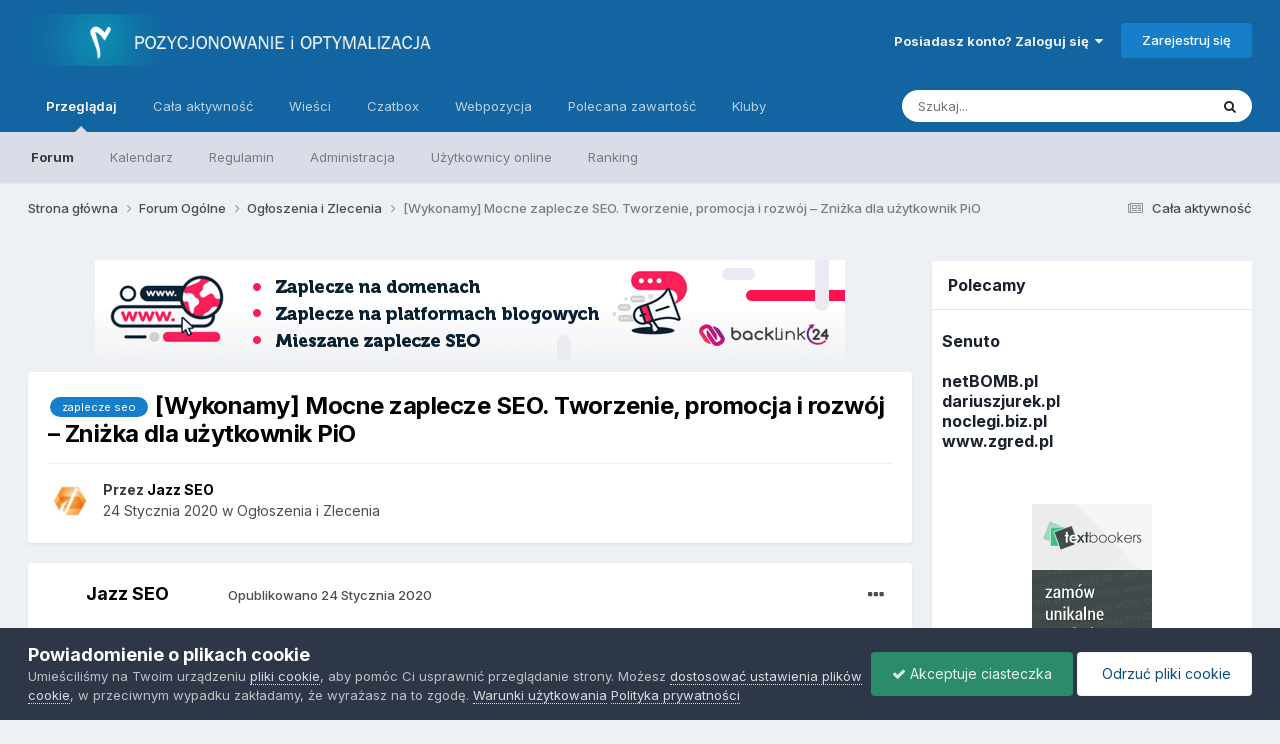

--- FILE ---
content_type: text/html;charset=UTF-8
request_url: https://www.forum.optymalizacja.com/topic/279478-wykonamy-mocne-zaplecze-seo-tworzenie-promocja-i-rozw%C3%B3j-%E2%80%93-zni%C5%BCka-dla-u%C5%BCytkownik-pio/
body_size: 124746
content:
<!DOCTYPE html>
<html lang="pl-PL" dir="ltr">
	<head>
		<meta charset="utf-8">
		<title>[Wykonamy] Mocne zaplecze SEO. Tworzenie, promocja i rozwój – Zniżka dla użytkownik PiO - Ogłoszenia i Zlecenia - Forum SEO - PiO - Pozycjonowanie i Optymalizacja</title>
		
			<!-- Global site tag (gtag.js) - Google Analytics -->
<script async src="https://www.googletagmanager.com/gtag/js?id=UA-72653-4"></script>
<script>
  window.dataLayer = window.dataLayer || [];
  function gtag(){dataLayer.push(arguments);}
  gtag('js', new Date());

  gtag('config', 'UA-72653-4');
</script>
<!-- Global site tag (gtag.js) - Google Analytics -->
<script async src="https://www.googletagmanager.com/gtag/js?id=G-DEKDZZ5LR6"></script>
<script>
  window.dataLayer = window.dataLayer || [];
  function gtag(){dataLayer.push(arguments);}
  gtag('js', new Date());

  gtag('config', 'G-DEKDZZ5LR6');
</script>
		
		
		
		

	<meta name="viewport" content="width=device-width, initial-scale=1">


	
	
		<meta property="og:image" content="https://www.forum.optymalizacja.com/uploads/monthly_2019_08/pio-in.png.ae9b1fb4847d71e2e64ec98b995f5791.png">
	


	<meta name="twitter:card" content="summary_large_image" />


	
		<meta name="twitter:site" content="@Forum_SEO_PiO" />
	


	
		
			
				<meta property="og:title" content="[Wykonamy] Mocne zaplecze SEO. Tworzenie, promocja i rozwój – Zniżka dla użytkownik PiO">
			
		
	

	
		
			
				<meta property="og:type" content="website">
			
		
	

	
		
			
				<meta property="og:url" content="https://www.forum.optymalizacja.com/topic/279478-wykonamy-mocne-zaplecze-seo-tworzenie-promocja-i-rozw%C3%B3j-%E2%80%93-zni%C5%BCka-dla-u%C5%BCytkownik-pio/">
			
		
	

	
		
			
				<meta name="description" content="Mocne zaplecze SEO. Tworzenie, promocja i rozwój – Zniżka dla użytkownik PiO Tworzenie własnych stron zapleczowych to przede wszystkim duże możliwości w procesie linkowania strony docelowej. Dzięki temu zyskujesz mocne źródło linków, do którego nie ma dostępu Twoja konkurencja. Jak powinna wygląd...">
			
		
	

	
		
			
				<meta property="og:description" content="Mocne zaplecze SEO. Tworzenie, promocja i rozwój – Zniżka dla użytkownik PiO Tworzenie własnych stron zapleczowych to przede wszystkim duże możliwości w procesie linkowania strony docelowej. Dzięki temu zyskujesz mocne źródło linków, do którego nie ma dostępu Twoja konkurencja. Jak powinna wygląd...">
			
		
	

	
		
			
				<meta property="og:updated_time" content="2020-01-24T11:55:36Z">
			
		
	

	
		
			
				<meta name="keywords" content="zaplecze seo">
			
		
	

	
		
			
				<meta property="og:site_name" content="Forum SEO - PiO - Pozycjonowanie i Optymalizacja">
			
		
	

	
		
			
				<meta property="og:locale" content="pl_PL">
			
		
	


	
		<link rel="canonical" href="https://www.forum.optymalizacja.com/topic/279478-wykonamy-mocne-zaplecze-seo-tworzenie-promocja-i-rozw%C3%B3j-%E2%80%93-zni%C5%BCka-dla-u%C5%BCytkownik-pio/" />
	

<link rel="alternate" type="application/rss+xml" title="copy ads" href="https://www.forum.optymalizacja.com/rss/1--.xml/" />


<link rel="manifest" href="https://www.forum.optymalizacja.com/manifest.webmanifest/">
<meta name="msapplication-config" content="https://www.forum.optymalizacja.com/browserconfig.xml/">
<meta name="msapplication-starturl" content="/">
<meta name="application-name" content="">
<meta name="apple-mobile-web-app-title" content="">

	<meta name="theme-color" content="#ffffff">


	<meta name="msapplication-TileColor" content="#ffffff">





	

	
		
			<link rel="icon" sizes="36x36" href="https://www.forum.optymalizacja.com/uploads/monthly_2024_01/android-chrome-36x36.png">
		
	

	
		
			<link rel="icon" sizes="48x48" href="https://www.forum.optymalizacja.com/uploads/monthly_2024_01/android-chrome-48x48.png">
		
	

	
		
			<link rel="icon" sizes="72x72" href="https://www.forum.optymalizacja.com/uploads/monthly_2024_01/android-chrome-72x72.png">
		
	

	
		
			<link rel="icon" sizes="96x96" href="https://www.forum.optymalizacja.com/uploads/monthly_2024_01/android-chrome-96x96.png">
		
	

	
		
			<link rel="icon" sizes="144x144" href="https://www.forum.optymalizacja.com/uploads/monthly_2024_01/android-chrome-144x144.png">
		
	

	
		
			<link rel="icon" sizes="192x192" href="https://www.forum.optymalizacja.com/uploads/monthly_2024_01/android-chrome-192x192.png">
		
	

	
		
			<link rel="icon" sizes="256x256" href="https://www.forum.optymalizacja.com/uploads/monthly_2024_01/android-chrome-256x256.png">
		
	

	
		
			<link rel="icon" sizes="384x384" href="https://www.forum.optymalizacja.com/uploads/monthly_2024_01/android-chrome-384x384.png">
		
	

	
		
			<link rel="icon" sizes="512x512" href="https://www.forum.optymalizacja.com/uploads/monthly_2024_01/android-chrome-512x512.png">
		
	

	
		
			<meta name="msapplication-square70x70logo" content="https://www.forum.optymalizacja.com/uploads/monthly_2024_01/msapplication-square70x70logo.png"/>
		
	

	
		
			<meta name="msapplication-TileImage" content="https://www.forum.optymalizacja.com/uploads/monthly_2024_01/msapplication-TileImage.png"/>
		
	

	
		
			<meta name="msapplication-square150x150logo" content="https://www.forum.optymalizacja.com/uploads/monthly_2024_01/msapplication-square150x150logo.png"/>
		
	

	
		
			<meta name="msapplication-wide310x150logo" content="https://www.forum.optymalizacja.com/uploads/monthly_2024_01/msapplication-wide310x150logo.png"/>
		
	

	
		
			<meta name="msapplication-square310x310logo" content="https://www.forum.optymalizacja.com/uploads/monthly_2024_01/msapplication-square310x310logo.png"/>
		
	

	
		
			
				<link rel="apple-touch-icon" href="https://www.forum.optymalizacja.com/uploads/monthly_2024_01/apple-touch-icon-57x57.png">
			
		
	

	
		
			
				<link rel="apple-touch-icon" sizes="60x60" href="https://www.forum.optymalizacja.com/uploads/monthly_2024_01/apple-touch-icon-60x60.png">
			
		
	

	
		
			
				<link rel="apple-touch-icon" sizes="72x72" href="https://www.forum.optymalizacja.com/uploads/monthly_2024_01/apple-touch-icon-72x72.png">
			
		
	

	
		
			
				<link rel="apple-touch-icon" sizes="76x76" href="https://www.forum.optymalizacja.com/uploads/monthly_2024_01/apple-touch-icon-76x76.png">
			
		
	

	
		
			
				<link rel="apple-touch-icon" sizes="114x114" href="https://www.forum.optymalizacja.com/uploads/monthly_2024_01/apple-touch-icon-114x114.png">
			
		
	

	
		
			
				<link rel="apple-touch-icon" sizes="120x120" href="https://www.forum.optymalizacja.com/uploads/monthly_2024_01/apple-touch-icon-120x120.png">
			
		
	

	
		
			
				<link rel="apple-touch-icon" sizes="144x144" href="https://www.forum.optymalizacja.com/uploads/monthly_2024_01/apple-touch-icon-144x144.png">
			
		
	

	
		
			
				<link rel="apple-touch-icon" sizes="152x152" href="https://www.forum.optymalizacja.com/uploads/monthly_2024_01/apple-touch-icon-152x152.png">
			
		
	

	
		
			
				<link rel="apple-touch-icon" sizes="180x180" href="https://www.forum.optymalizacja.com/uploads/monthly_2024_01/apple-touch-icon-180x180.png">
			
		
	





<link rel="preload" href="//www.forum.optymalizacja.com/applications/core/interface/font/fontawesome-webfont.woff2?v=4.7.0" as="font" crossorigin="anonymous">
		


	<link rel="preconnect" href="https://fonts.googleapis.com">
	<link rel="preconnect" href="https://fonts.gstatic.com" crossorigin>
	
		<link href="https://fonts.googleapis.com/css2?family=Inter:wght@300;400;500;600;700&amp;display=swap" rel="stylesheet">
	



	<link rel="stylesheet" href="https://www.forum.optymalizacja.com/uploads/css_built_11/341e4a57816af3ba440d891ca87450ff_framework.css?v=4929e993c71705780295" media="all">

	<link rel="stylesheet" href="https://www.forum.optymalizacja.com/uploads/css_built_11/05e81b71abe4f22d6eb8d1a929494829_responsive.css?v=4929e993c71705780295" media="all">

	<link rel="stylesheet" href="https://www.forum.optymalizacja.com/uploads/css_built_11/20446cf2d164adcc029377cb04d43d17_flags.css?v=4929e993c71705780295" media="all">

	<link rel="stylesheet" href="https://www.forum.optymalizacja.com/uploads/css_built_11/90eb5adf50a8c640f633d47fd7eb1778_core.css?v=4929e993c71705780295" media="all">

	<link rel="stylesheet" href="https://www.forum.optymalizacja.com/uploads/css_built_11/5a0da001ccc2200dc5625c3f3934497d_core_responsive.css?v=4929e993c71705780295" media="all">

	<link rel="stylesheet" href="https://www.forum.optymalizacja.com/uploads/css_built_11/ec0c06d47f161faa24112e8cbf0665bc_chatbox.css?v=4929e993c71705780295" media="all">

	<link rel="stylesheet" href="https://www.forum.optymalizacja.com/uploads/css_built_11/62e269ced0fdab7e30e026f1d30ae516_forums.css?v=4929e993c71705780295" media="all">

	<link rel="stylesheet" href="https://www.forum.optymalizacja.com/uploads/css_built_11/76e62c573090645fb99a15a363d8620e_forums_responsive.css?v=4929e993c71705780295" media="all">

	<link rel="stylesheet" href="https://www.forum.optymalizacja.com/uploads/css_built_11/ebdea0c6a7dab6d37900b9190d3ac77b_topics.css?v=4929e993c71705780295" media="all">





<link rel="stylesheet" href="https://www.forum.optymalizacja.com/uploads/css_built_11/258adbb6e4f3e83cd3b355f84e3fa002_custom.css?v=4929e993c71705780295" media="all">




		
		

	
	<link rel='shortcut icon' href='https://www.forum.optymalizacja.com/uploads/monthly_2019_08/favicon.ico.6e4e268e23bfbe7e3382e883e5c8a144.ico' type="image/x-icon">

	
  <script async src="https://pagead2.googlesyndication.com/pagead/js/adsbygoogle.js?client=ca-pub-6962602474953640"
     crossorigin="anonymous"></script>
  
  
  
        <!-- App Indexing for Google Search -->
        <link href="android-app://com.quoord.tapatalkpro.activity/tapatalk/www.forum.optymalizacja.com/?location=topic&tid=279478&page=1&perpage=15&channel=google-indexing" rel="alternate" />
        <link href="ios-app://307880732/tapatalk/www.forum.optymalizacja.com/?location=topic&tid=279478&page=1&perpage=15&channel=google-indexing" rel="alternate" />
        
        <link href="https://www.forum.optymalizacja.com/topic/279478-wykonamy-mocne-zaplecze-seo-tworzenie-promocja-i-rozwój-–-zniżka-dla-użytkownik-pio//applications/tapatalkapp/sources/manifest.json" rel="manifest">
        
        <meta name="apple-itunes-app" content="app-id=307880732, affiliate-data=at=10lR7C, app-argument=tapatalk://www.forum.optymalizacja.com/?location=topic&tid=279478&page=1&perpage=15" />
        </head>
	<body class="ipsApp ipsApp_front ipsJS_none ipsClearfix" data-controller="core.front.core.app"  data-message=""  data-pageapp="forums" data-pagelocation="front" data-pagemodule="forums" data-pagecontroller="topic" data-pageid="279478"   >
		
		  <a href="#ipsLayout_mainArea" class="ipsHide" title="Przejdź do głównej zawartości tej strony" accesskey="m">Skocz do zawartości</a>
		
			<div id="ipsLayout_header" class="ipsClearfix">
				





				<header>
					<div class="ipsLayout_container">
						


<a href='https://www.forum.optymalizacja.com/' id='elLogo' accesskey='1'><img src="https://www.forum.optymalizacja.com/uploads/monthly_2019_08/pio.png.5c73bc330ee96e133ef0621d0080acbd.png" alt='Forum SEO - PiO - Pozycjonowanie i Optymalizacja'></a>

						
							

	<ul id='elUserNav' class='ipsList_inline cSignedOut ipsResponsive_showDesktop'>
		
        
		
        
        
            
            <li id='elSignInLink'>
                <a href='https://www.forum.optymalizacja.com/login/' data-ipsMenu-closeOnClick="false" data-ipsMenu id='elUserSignIn'>
                    Posiadasz konto? Zaloguj się &nbsp;<i class='fa fa-caret-down'></i>
                </a>
                
<div id='elUserSignIn_menu' class='ipsMenu ipsMenu_auto ipsHide'>
	<form accept-charset='utf-8' method='post' action='https://www.forum.optymalizacja.com/login/'>
		<input type="hidden" name="csrfKey" value="642e181ad05a01a8a05f4a165c54a791">
		<input type="hidden" name="ref" value="[base64]">
		<div data-role="loginForm">
			
			
			
				<div class='ipsColumns ipsColumns_noSpacing'>
					<div class='ipsColumn ipsColumn_wide' id='elUserSignIn_internal'>
						
<div class="ipsPad ipsForm ipsForm_vertical">
	<h4 class="ipsType_sectionHead">Zaloguj się</h4>
	<br><br>
	<ul class='ipsList_reset'>
		<li class="ipsFieldRow ipsFieldRow_noLabel ipsFieldRow_fullWidth">
			
			
				<input type="text" placeholder="Nazwa użytkownika lub adres email" name="auth" autocomplete="email">
			
		</li>
		<li class="ipsFieldRow ipsFieldRow_noLabel ipsFieldRow_fullWidth">
			<input type="password" placeholder="Hasło" name="password" autocomplete="current-password">
		</li>
		<li class="ipsFieldRow ipsFieldRow_checkbox ipsClearfix">
			<span class="ipsCustomInput">
				<input type="checkbox" name="remember_me" id="remember_me_checkbox" value="1" checked aria-checked="true">
				<span></span>
			</span>
			<div class="ipsFieldRow_content">
				<label class="ipsFieldRow_label" for="remember_me_checkbox">Zapamiętaj mnie</label>
				<span class="ipsFieldRow_desc">Niezalecane na współdzielonych komputerach</span>
			</div>
		</li>
		<li class="ipsFieldRow ipsFieldRow_fullWidth">
			<button type="submit" name="_processLogin" value="usernamepassword" class="ipsButton ipsButton_primary ipsButton_small" id="elSignIn_submit">Zaloguj się</button>
			
				<p class="ipsType_right ipsType_small">
					
						<a href='https://www.forum.optymalizacja.com/lostpassword/' >
					
					Nie pamiętasz hasła?</a>
				</p>
			
		</li>
	</ul>
</div>
					</div>
					<div class='ipsColumn ipsColumn_wide'>
						<div class='ipsPadding' id='elUserSignIn_external'>
							<div class='ipsAreaBackground_light ipsPadding:half'>
								
								
									<div class='ipsType_center ipsMargin_top:half'>
										

<button type="submit" name="_processLogin" value="2" class='ipsButton ipsButton_verySmall ipsButton_fullWidth ipsSocial ipsSocial_facebook' style="background-color: #3a579a">
	
		<span class='ipsSocial_icon'>
			
				<i class='fa fa-facebook-official'></i>
			
		</span>
		<span class='ipsSocial_text'>Użyj konta Facebook</span>
	
</button>
									</div>
								
							</div>
						</div>
					</div>
				</div>
			
		</div>
	</form>
</div>
            </li>
            
        
		
			<li>
				
					<a href='https://www.forum.optymalizacja.com/register/' data-ipsDialog data-ipsDialog-size='narrow' data-ipsDialog-title='Zarejestruj się' id='elRegisterButton' class='ipsButton ipsButton_normal ipsButton_primary'>Zarejestruj się</a>
				
			</li>
		
	</ul>

							
<ul class='ipsMobileHamburger ipsList_reset ipsResponsive_hideDesktop'>
	<li data-ipsDrawer data-ipsDrawer-drawerElem='#elMobileDrawer'>
		<a href='#' >
			
			
				
			
			
			
			<i class='fa fa-navicon'></i>
		</a>
	</li>
</ul>
						
					</div>
				</header>
				

	<nav data-controller='core.front.core.navBar' class=' ipsResponsive_showDesktop'>
		<div class='ipsNavBar_primary ipsLayout_container '>
			<ul data-role="primaryNavBar" class='ipsClearfix'>
				


	
		
		
			
		
		<li class='ipsNavBar_active' data-active id='elNavSecondary_1' data-role="navBarItem" data-navApp="core" data-navExt="CustomItem">
			
			
				<a href="https://www.forum.optymalizacja.com"  data-navItem-id="1" data-navDefault>
					Przeglądaj<span class='ipsNavBar_active__identifier'></span>
				</a>
			
			
				<ul class='ipsNavBar_secondary ' data-role='secondaryNavBar'>
					


	
		
		
			
		
		<li class='ipsNavBar_active' data-active id='elNavSecondary_8' data-role="navBarItem" data-navApp="forums" data-navExt="Forums">
			
			
				<a href="https://www.forum.optymalizacja.com"  data-navItem-id="8" data-navDefault>
					Forum<span class='ipsNavBar_active__identifier'></span>
				</a>
			
			
		</li>
	
	

	
		
		
		<li  id='elNavSecondary_9' data-role="navBarItem" data-navApp="calendar" data-navExt="Calendar">
			
			
				<a href="https://www.forum.optymalizacja.com/events/"  data-navItem-id="9" >
					Kalendarz<span class='ipsNavBar_active__identifier'></span>
				</a>
			
			
		</li>
	
	

	
	

	
		
		
		<li  id='elNavSecondary_11' data-role="navBarItem" data-navApp="core" data-navExt="Guidelines">
			
			
				<a href="https://www.forum.optymalizacja.com/guidelines/"  data-navItem-id="11" >
					Regulamin<span class='ipsNavBar_active__identifier'></span>
				</a>
			
			
		</li>
	
	

	
		
		
		<li  id='elNavSecondary_12' data-role="navBarItem" data-navApp="core" data-navExt="StaffDirectory">
			
			
				<a href="https://www.forum.optymalizacja.com/staff/"  data-navItem-id="12" >
					Administracja<span class='ipsNavBar_active__identifier'></span>
				</a>
			
			
		</li>
	
	

	
		
		
		<li  id='elNavSecondary_13' data-role="navBarItem" data-navApp="core" data-navExt="OnlineUsers">
			
			
				<a href="https://www.forum.optymalizacja.com/online/"  data-navItem-id="13" >
					Użytkownicy online<span class='ipsNavBar_active__identifier'></span>
				</a>
			
			
		</li>
	
	

	
		
		
		<li  id='elNavSecondary_14' data-role="navBarItem" data-navApp="core" data-navExt="Leaderboard">
			
			
				<a href="https://www.forum.optymalizacja.com/leaderboard/"  data-navItem-id="14" >
					Ranking<span class='ipsNavBar_active__identifier'></span>
				</a>
			
			
		</li>
	
	

					<li class='ipsHide' id='elNavigationMore_1' data-role='navMore'>
						<a href='#' data-ipsMenu data-ipsMenu-appendTo='#elNavigationMore_1' id='elNavigationMore_1_dropdown'>Więcej <i class='fa fa-caret-down'></i></a>
						<ul class='ipsHide ipsMenu ipsMenu_auto' id='elNavigationMore_1_dropdown_menu' data-role='moreDropdown'></ul>
					</li>
				</ul>
			
		</li>
	
	

	
		
		
		<li  id='elNavSecondary_2' data-role="navBarItem" data-navApp="core" data-navExt="CustomItem">
			
			
				<a href="https://www.forum.optymalizacja.com/discover/"  data-navItem-id="2" >
					Cała aktywność<span class='ipsNavBar_active__identifier'></span>
				</a>
			
			
				<ul class='ipsNavBar_secondary ipsHide' data-role='secondaryNavBar'>
					


	
		
		
		<li  id='elNavSecondary_31' data-role="navBarItem" data-navApp="core" data-navExt="YourActivityStreamsItem">
			
			
				<a href="https://www.forum.optymalizacja.com/discover/20/"  data-navItem-id="31" >
					Nowa zawartość<span class='ipsNavBar_active__identifier'></span>
				</a>
			
			
		</li>
	
	

	
		
		
		<li  id='elNavSecondary_3' data-role="navBarItem" data-navApp="core" data-navExt="AllActivity">
			
			
				<a href="https://www.forum.optymalizacja.com/discover/"  data-navItem-id="3" >
					Cała aktywność<span class='ipsNavBar_active__identifier'></span>
				</a>
			
			
		</li>
	
	

	
		
		
		<li  id='elNavSecondary_4' data-role="navBarItem" data-navApp="core" data-navExt="YourActivityStreams">
			
			
				<a href="#" id="elNavigation_4" data-ipsMenu data-ipsMenu-appendTo='#elNavSecondary_2' data-ipsMenu-activeClass='ipsNavActive_menu' data-navItem-id="4" >
					Twoje kanały aktywności <i class="fa fa-caret-down"></i><span class='ipsNavBar_active__identifier'></span>
				</a>
				<ul id="elNavigation_4_menu" class="ipsMenu ipsMenu_auto ipsHide">
					

	
		
			<li class='ipsMenu_item' data-streamid='20'>
				<a href='https://www.forum.optymalizacja.com/discover/20/' >
					Nowa zawartość
				</a>
			</li>
		
	

				</ul>
			
			
		</li>
	
	

	
	

	
	

	
		
		
		<li  id='elNavSecondary_7' data-role="navBarItem" data-navApp="core" data-navExt="Search">
			
			
				<a href="https://www.forum.optymalizacja.com/search/"  data-navItem-id="7" >
					Szukaj<span class='ipsNavBar_active__identifier'></span>
				</a>
			
			
		</li>
	
	

					<li class='ipsHide' id='elNavigationMore_2' data-role='navMore'>
						<a href='#' data-ipsMenu data-ipsMenu-appendTo='#elNavigationMore_2' id='elNavigationMore_2_dropdown'>Więcej <i class='fa fa-caret-down'></i></a>
						<ul class='ipsHide ipsMenu ipsMenu_auto' id='elNavigationMore_2_dropdown_menu' data-role='moreDropdown'></ul>
					</li>
				</ul>
			
		</li>
	
	

	
		
		
		<li  id='elNavSecondary_15' data-role="navBarItem" data-navApp="cms" data-navExt="Pages">
			
			
				<a href="https://www.forum.optymalizacja.com/wiesci/"  data-navItem-id="15" >
					Wieści<span class='ipsNavBar_active__identifier'></span>
				</a>
			
			
		</li>
	
	

	
		
		
		<li  id='elNavSecondary_17' data-role="navBarItem" data-navApp="bimchatbox" data-navExt="Chatbox">
			
			
				<a href="https://www.forum.optymalizacja.com/bimchatbox/"  data-navItem-id="17" >
					Czatbox<span class='ipsNavBar_active__identifier'></span>
				</a>
			
			
		</li>
	
	

	
		
		
		<li  id='elNavSecondary_19' data-role="navBarItem" data-navApp="core" data-navExt="CustomItem">
			
			
				<a href="https://webpozycja.pl/oferta?ref=p17495"  data-navItem-id="19" >
					Webpozycja<span class='ipsNavBar_active__identifier'></span>
				</a>
			
			
		</li>
	
	

	
		
		
		<li  id='elNavSecondary_36' data-role="navBarItem" data-navApp="core" data-navExt="Promoted">
			
			
				<a href="https://www.forum.optymalizacja.com/ourpicks/"  data-navItem-id="36" >
					Polecana zawartość<span class='ipsNavBar_active__identifier'></span>
				</a>
			
			
		</li>
	
	

	
		
		
		<li  id='elNavSecondary_37' data-role="navBarItem" data-navApp="core" data-navExt="Clubs">
			
			
				<a href="https://www.forum.optymalizacja.com/clubs/"  data-navItem-id="37" >
					Kluby<span class='ipsNavBar_active__identifier'></span>
				</a>
			
			
		</li>
	
	

				<li class='ipsHide' id='elNavigationMore' data-role='navMore'>
					<a href='#' data-ipsMenu data-ipsMenu-appendTo='#elNavigationMore' id='elNavigationMore_dropdown'>Więcej</a>
					<ul class='ipsNavBar_secondary ipsHide' data-role='secondaryNavBar'>
						<li class='ipsHide' id='elNavigationMore_more' data-role='navMore'>
							<a href='#' data-ipsMenu data-ipsMenu-appendTo='#elNavigationMore_more' id='elNavigationMore_more_dropdown'>Więcej <i class='fa fa-caret-down'></i></a>
							<ul class='ipsHide ipsMenu ipsMenu_auto' id='elNavigationMore_more_dropdown_menu' data-role='moreDropdown'></ul>
						</li>
					</ul>
				</li>
			</ul>
			

	<div id="elSearchWrapper">
		<div id='elSearch' data-controller="core.front.core.quickSearch">
			<form accept-charset='utf-8' action='//www.forum.optymalizacja.com/search/?do=quicksearch' method='post'>
                <input type='search' id='elSearchField' placeholder='Szukaj...' name='q' autocomplete='off' aria-label='Szukaj'>
                <details class='cSearchFilter'>
                    <summary class='cSearchFilter__text'></summary>
                    <ul class='cSearchFilter__menu'>
                        
                        <li><label><input type="radio" name="type" value="all" ><span class='cSearchFilter__menuText'>Wszędzie</span></label></li>
                        
                            
                                <li><label><input type="radio" name="type" value='contextual_{&quot;type&quot;:&quot;forums_topic&quot;,&quot;nodes&quot;:20}' checked><span class='cSearchFilter__menuText'>To forum</span></label></li>
                            
                                <li><label><input type="radio" name="type" value='contextual_{&quot;type&quot;:&quot;forums_topic&quot;,&quot;item&quot;:279478}' checked><span class='cSearchFilter__menuText'>Ten temat</span></label></li>
                            
                        
                        
                            <li><label><input type="radio" name="type" value="core_statuses_status"><span class='cSearchFilter__menuText'>Aktualizacje statusu</span></label></li>
                        
                            <li><label><input type="radio" name="type" value="forums_topic"><span class='cSearchFilter__menuText'>Tematy</span></label></li>
                        
                            <li><label><input type="radio" name="type" value="calendar_event"><span class='cSearchFilter__menuText'>Wydarzenia</span></label></li>
                        
                            <li><label><input type="radio" name="type" value="cms_pages_pageitem"><span class='cSearchFilter__menuText'>Strony</span></label></li>
                        
                            <li><label><input type="radio" name="type" value="cms_records5"><span class='cSearchFilter__menuText'>Rekordy</span></label></li>
                        
                            <li><label><input type="radio" name="type" value="core_members"><span class='cSearchFilter__menuText'>Użytkownicy</span></label></li>
                        
                    </ul>
                </details>
				<button class='cSearchSubmit' type="submit" aria-label='Szukaj'><i class="fa fa-search"></i></button>
			</form>
		</div>
	</div>

		</div>
	</nav>

				
<ul id='elMobileNav' class='ipsResponsive_hideDesktop' data-controller='core.front.core.mobileNav'>
	
		
			
			
				
				
			
				
					<li id='elMobileBreadcrumb'>
						<a href='https://www.forum.optymalizacja.com/forum/20-og%C5%82oszenia-i-zlecenia/'>
							<span>Ogłoszenia i Zlecenia</span>
						</a>
					</li>
				
				
			
				
				
			
		
	
	
	
	<li >
		<a data-action="defaultStream" href='https://www.forum.optymalizacja.com/discover/'><i class="fa fa-newspaper-o" aria-hidden="true"></i></a>
	</li>

	

	
		<li class='ipsJS_show'>
			<a href='https://www.forum.optymalizacja.com/search/'><i class='fa fa-search'></i></a>
		</li>
	
</ul>
			</div>
		
		<main id="ipsLayout_body" class="ipsLayout_container">
			<div id="ipsLayout_contentArea">
				<div id="ipsLayout_contentWrapper">
					
<nav class='ipsBreadcrumb ipsBreadcrumb_top ipsFaded_withHover'>
	

	<ul class='ipsList_inline ipsPos_right'>
		
		<li >
			<a data-action="defaultStream" class='ipsType_light '  href='https://www.forum.optymalizacja.com/discover/'><i class="fa fa-newspaper-o" aria-hidden="true"></i> <span>Cała aktywność</span></a>
		</li>
		
	</ul>

	<ul data-role="breadcrumbList">
		<li>
			<a title="Strona główna" href='https://www.forum.optymalizacja.com/'>
				<span>Strona główna <i class='fa fa-angle-right'></i></span>
			</a>
		</li>
		
		
			<li>
				
					<a href='https://www.forum.optymalizacja.com/forum/36-forum-og%C3%B3lne/'>
						<span>Forum Ogólne <i class='fa fa-angle-right' aria-hidden="true"></i></span>
					</a>
				
			</li>
		
			<li>
				
					<a href='https://www.forum.optymalizacja.com/forum/20-og%C5%82oszenia-i-zlecenia/'>
						<span>Ogłoszenia i Zlecenia <i class='fa fa-angle-right' aria-hidden="true"></i></span>
					</a>
				
			</li>
		
			<li>
				
					[Wykonamy] Mocne zaplecze SEO. Tworzenie, promocja i rozwój – Zniżka dla użytkownik PiO
				
			</li>
		
	</ul>
</nav>
					
					<div id="ipsLayout_mainArea">
						

<div class='ipsC3036bb0de ipsSpacer_both ipsSpacer_half'>
	<ul class='ipsList_inline ipsType_center ipsList_reset ipsList_noSpacing'>
		
		<li class='ipsC3036bb0de_large ipsResponsive_showDesktop ipsResponsive_inlineBlock ipsAreaBackground_light'>
			
				<a href='https://www.forum.optymalizacja.com/index.php?app=core&amp;module=system&amp;controller=redirect&amp;do=advertisement&amp;ad=42&amp;key=549fe261af051b469c3455bf95585f522ae22710ce49fbb8f093cd54aa8389dc' target='_blank' rel='nofollow noopener'>
			
				<img src='https://www.forum.optymalizacja.com/uploads/monthly_2021_05/backlink-bannerek1.gif.b72e3ff168e85be3cebe830572c5c73b.gif' alt="advertisement_alt" class='ipsImage ipsContained'>
			
				</a>
			
		</li>
		
		<li class='ipsC3036bb0de_medium ipsResponsive_showTablet ipsResponsive_inlineBlock ipsAreaBackground_light'>
			
				<a href='https://www.forum.optymalizacja.com/index.php?app=core&amp;module=system&amp;controller=redirect&amp;do=advertisement&amp;ad=42&amp;key=549fe261af051b469c3455bf95585f522ae22710ce49fbb8f093cd54aa8389dc' target='_blank' rel='nofollow noopener'>
			
				<img src='https://www.forum.optymalizacja.com/uploads/monthly_2021_05/backlink-bannerek1.gif.b72e3ff168e85be3cebe830572c5c73b.gif' alt="advertisement_alt" class='ipsImage ipsContained'>
			
				</a>
			
		</li>

		<li class='ipsC3036bb0de_small ipsResponsive_showPhone ipsResponsive_inlineBlock ipsAreaBackground_light'>
			
				<a href='https://www.forum.optymalizacja.com/index.php?app=core&amp;module=system&amp;controller=redirect&amp;do=advertisement&amp;ad=42&amp;key=549fe261af051b469c3455bf95585f522ae22710ce49fbb8f093cd54aa8389dc' target='_blank' rel='nofollow noopener'>
			
				<img src='https://www.forum.optymalizacja.com/uploads/monthly_2021_05/backlink-bannerek1.gif.b72e3ff168e85be3cebe830572c5c73b.gif' alt="advertisement_alt" class='ipsImage ipsContained'>
			
				</a>
			
		</li>
		
	</ul>
	
</div>

						
						
						

	




						



<div class="ipsPageHeader ipsResponsive_pull ipsBox ipsPadding sm:ipsPadding:half ipsMargin_bottom">
		
	
	<div class="ipsFlex ipsFlex-ai:center ipsFlex-fw:wrap ipsGap:4">
		<div class="ipsFlex-flex:11">
			<h1 class="ipsType_pageTitle ipsContained_container">
				

				
					<span  >
						

	<a href="https://www.forum.optymalizacja.com/tags/zaplecze%20seo/" title="Znajdź inną zawartość z tagiem 'zaplecze seo'" class='ipsTag_prefix' rel="tag" data-tag-label='zaplecze seo'><span>zaplecze seo</span></a>

					</span>
				
				
					<span class="ipsType_break ipsContained">
						<span>[Wykonamy] Mocne zaplecze SEO. Tworzenie, promocja i rozwój – Zniżka dla użytkownik PiO</span>
					</span>
				
			</h1>
			
			
		</div>
		
	</div>
	<hr class="ipsHr">
	<div class="ipsPageHeader__meta ipsFlex ipsFlex-jc:between ipsFlex-ai:center ipsFlex-fw:wrap ipsGap:3">
		<div class="ipsFlex-flex:11">
			<div class="ipsPhotoPanel ipsPhotoPanel_mini ipsPhotoPanel_notPhone ipsClearfix">
				


	<a href="https://www.forum.optymalizacja.com/profile/44734-jazz-seo/" rel="nofollow" data-ipsHover data-ipsHover-width="370" data-ipsHover-target="https://www.forum.optymalizacja.com/profile/44734-jazz-seo/?do=hovercard" class="ipsUserPhoto ipsUserPhoto_mini" title="Przejdź do profilu Jazz SEO">
		<img src='https://www.forum.optymalizacja.com/uploads/monthly_2019_06/logo.thumb.jpg.e8bbbc42318adf329a6b7b317cfb2131.jpg' alt='Jazz SEO' loading="lazy">
	</a>

				<div>
					<p class="ipsType_reset ipsType_blendLinks">
						<span class="ipsType_normal">
						
							<strong>Przez 


<a href='https://www.forum.optymalizacja.com/profile/44734-jazz-seo/' rel="nofollow" data-ipsHover data-ipsHover-width='370' data-ipsHover-target='https://www.forum.optymalizacja.com/profile/44734-jazz-seo/?do=hovercard&amp;referrer=https%253A%252F%252Fwww.forum.optymalizacja.com%252Ftopic%252F279478-wykonamy-mocne-zaplecze-seo-tworzenie-promocja-i-rozw%2525C3%2525B3j-%2525E2%252580%252593-zni%2525C5%2525BCka-dla-u%2525C5%2525BCytkownik-pio%252F' title="Przejdź do profilu Jazz SEO" class="ipsType_break"><span style="color:black;">Jazz SEO</span></a></strong><br>
							<span class="ipsType_light"><time datetime='2020-01-24T11:55:36Z' title='24.01.2020 11:55' data-short='5 l '>24 Stycznia 2020</time> w <a href="https://www.forum.optymalizacja.com/forum/20-og%C5%82oszenia-i-zlecenia/">Ogłoszenia i Zlecenia</a></span>
						
						</span>
					</p>
				</div>
			</div>
		</div>
					
	</div>
	
	
</div>








<div class="ipsClearfix">
	<ul class="ipsToolList ipsToolList_horizontal ipsClearfix ipsSpacer_both ipsResponsive_hidePhone">
		
		
		
	</ul>
</div>

<div id="comments" data-controller="core.front.core.commentFeed,forums.front.topic.view, core.front.core.ignoredComments" data-autopoll data-baseurl="https://www.forum.optymalizacja.com/topic/279478-wykonamy-mocne-zaplecze-seo-tworzenie-promocja-i-rozw%C3%B3j-%E2%80%93-zni%C5%BCka-dla-u%C5%BCytkownik-pio/" data-lastpage data-feedid="topic-279478" class="cTopic ipsClear ipsSpacer_top">
	
			
	

	

<div data-controller='core.front.core.recommendedComments' data-url='https://www.forum.optymalizacja.com/topic/279478-wykonamy-mocne-zaplecze-seo-tworzenie-promocja-i-rozw%C3%B3j-%E2%80%93-zni%C5%BCka-dla-u%C5%BCytkownik-pio/?recommended=comments' class='ipsRecommendedComments ipsHide'>
	<div data-role="recommendedComments">
		<h2 class='ipsType_sectionHead ipsType_large ipsType_bold ipsMargin_bottom'>Rekomendowane odpowiedzi</h2>
		
	</div>
</div>
	
	<div id="elPostFeed" data-role="commentFeed" data-controller="core.front.core.moderation" >
		<form action="https://www.forum.optymalizacja.com/topic/279478-wykonamy-mocne-zaplecze-seo-tworzenie-promocja-i-rozw%C3%B3j-%E2%80%93-zni%C5%BCka-dla-u%C5%BCytkownik-pio/?csrfKey=642e181ad05a01a8a05f4a165c54a791&amp;do=multimodComment" method="post" data-ipspageaction data-role="moderationTools">
			
			
				

					

					
					



<a id='comment-1602865'></a>
<article  id='elComment_1602865' class='cPost ipsBox ipsResponsive_pull  ipsComment  ipsComment_parent ipsClearfix ipsClear ipsColumns ipsColumns_noSpacing ipsColumns_collapsePhone    '>
	

	

	<div class='cAuthorPane_mobile ipsResponsive_showPhone'>
		<div class='cAuthorPane_photo'>
			<div class='cAuthorPane_photoWrap'>
				


	<a href="https://www.forum.optymalizacja.com/profile/44734-jazz-seo/" rel="nofollow" data-ipsHover data-ipsHover-width="370" data-ipsHover-target="https://www.forum.optymalizacja.com/profile/44734-jazz-seo/?do=hovercard" class="ipsUserPhoto ipsUserPhoto_large" title="Przejdź do profilu Jazz SEO">
		<img src='https://www.forum.optymalizacja.com/uploads/monthly_2019_06/logo.thumb.jpg.e8bbbc42318adf329a6b7b317cfb2131.jpg' alt='Jazz SEO' loading="lazy">
	</a>

				
				
					<a href="https://www.forum.optymalizacja.com/profile/44734-jazz-seo/badges/" rel="nofollow">
						
<img src='https://www.forum.optymalizacja.com/uploads/monthly_2021_11/10_Proficient.svg' loading="lazy" alt="Proficient" class="cAuthorPane_badge cAuthorPane_badge--rank ipsOutline ipsOutline:2px" data-ipsTooltip title="Tytuł: Proficient (10/14)">
					</a>
				
			</div>
		</div>
		<div class='cAuthorPane_content'>
			<h3 class='ipsType_sectionHead cAuthorPane_author ipsType_break ipsType_blendLinks ipsFlex ipsFlex-ai:center'>
				


<a href='https://www.forum.optymalizacja.com/profile/44734-jazz-seo/' rel="nofollow" data-ipsHover data-ipsHover-width='370' data-ipsHover-target='https://www.forum.optymalizacja.com/profile/44734-jazz-seo/?do=hovercard&amp;referrer=https%253A%252F%252Fwww.forum.optymalizacja.com%252Ftopic%252F279478-wykonamy-mocne-zaplecze-seo-tworzenie-promocja-i-rozw%2525C3%2525B3j-%2525E2%252580%252593-zni%2525C5%2525BCka-dla-u%2525C5%2525BCytkownik-pio%252F' title="Przejdź do profilu Jazz SEO" class="ipsType_break"><span style="color:black;">Jazz SEO</span></a>
			</h3>
			<div class='ipsType_light ipsType_reset'>
				<a href='https://www.forum.optymalizacja.com/topic/279478-wykonamy-mocne-zaplecze-seo-tworzenie-promocja-i-rozw%C3%B3j-%E2%80%93-zni%C5%BCka-dla-u%C5%BCytkownik-pio/?do=findComment&amp;comment=1602865' rel="nofollow" class='ipsType_blendLinks'>Opublikowano <time datetime='2020-01-24T11:55:36Z' title='24.01.2020 11:55' data-short='5 l '>24 Stycznia 2020</time></a>
				
			</div>
		</div>
	</div>
	<aside class='ipsComment_author cAuthorPane ipsColumn ipsColumn_medium ipsResponsive_hidePhone'>
		<h3 class='ipsType_sectionHead cAuthorPane_author ipsType_blendLinks ipsType_break'><strong>


<a href='https://www.forum.optymalizacja.com/profile/44734-jazz-seo/' rel="nofollow" data-ipsHover data-ipsHover-width='370' data-ipsHover-target='https://www.forum.optymalizacja.com/profile/44734-jazz-seo/?do=hovercard&amp;referrer=https%253A%252F%252Fwww.forum.optymalizacja.com%252Ftopic%252F279478-wykonamy-mocne-zaplecze-seo-tworzenie-promocja-i-rozw%2525C3%2525B3j-%2525E2%252580%252593-zni%2525C5%2525BCka-dla-u%2525C5%2525BCytkownik-pio%252F' title="Przejdź do profilu Jazz SEO" class="ipsType_break">Jazz SEO</a></strong>
			
		</h3>
		<ul class='cAuthorPane_info ipsList_reset'>
			<li data-role='photo' class='cAuthorPane_photo'>
				<div class='cAuthorPane_photoWrap'>
					


	<a href="https://www.forum.optymalizacja.com/profile/44734-jazz-seo/" rel="nofollow" data-ipsHover data-ipsHover-width="370" data-ipsHover-target="https://www.forum.optymalizacja.com/profile/44734-jazz-seo/?do=hovercard" class="ipsUserPhoto ipsUserPhoto_large" title="Przejdź do profilu Jazz SEO">
		<img src='https://www.forum.optymalizacja.com/uploads/monthly_2019_06/logo.thumb.jpg.e8bbbc42318adf329a6b7b317cfb2131.jpg' alt='Jazz SEO' loading="lazy">
	</a>

					
					
						
<img src='https://www.forum.optymalizacja.com/uploads/monthly_2021_11/10_Proficient.svg' loading="lazy" alt="Proficient" class="cAuthorPane_badge cAuthorPane_badge--rank ipsOutline ipsOutline:2px" data-ipsTooltip title="Tytuł: Proficient (10/14)">
					
				</div>
			</li>
			
				<li data-role='group'><span style="color:black;">Oficjalne</span></li>
				
			
			
				<li data-role='stats' class='ipsMargin_top'>
					<ul class="ipsList_reset ipsType_light ipsFlex ipsFlex-ai:center ipsFlex-jc:center ipsGap_row:2 cAuthorPane_stats">
						<li>
							
								<a href="https://www.forum.optymalizacja.com/profile/44734-jazz-seo/content/" rel="nofollow" title="456 odpowiedzi" data-ipsTooltip class="ipsType_blendLinks">
							
								<i class="fa fa-comment"></i> 456
							
								</a>
							
						</li>
						
					</ul>
				</li>
			
			
				

	
	<li data-role='custom-field' class='ipsResponsive_hidePhone ipsType_break'>
		
<span class='ft'>Gender:</span><span class='fc'>Male</span>
	</li>
	
	<li data-role='custom-field' class='ipsResponsive_hidePhone ipsType_break'>
		
<span class='ft'>Location:</span><span class='fc'>Gdańsk</span>
	</li>
	
	<li data-role='custom-field' class='ipsResponsive_hidePhone ipsType_break'>
		
<span class='ft'>Interests:</span><span class='fc'>Pozycjonowanie i optymalizacja, komputery, muzyka i sport.</span>
	</li>
	

			
		</ul>
	</aside>
	<div class='ipsColumn ipsColumn_fluid ipsMargin:none'>
		

<div id='comment-1602865_wrap' data-controller='core.front.core.comment' data-commentApp='forums' data-commentType='forums' data-commentID="1602865" data-quoteData='{&quot;userid&quot;:44734,&quot;username&quot;:&quot;Jazz SEO&quot;,&quot;timestamp&quot;:1579866936,&quot;contentapp&quot;:&quot;forums&quot;,&quot;contenttype&quot;:&quot;forums&quot;,&quot;contentid&quot;:279478,&quot;contentclass&quot;:&quot;forums_Topic&quot;,&quot;contentcommentid&quot;:1602865}' class='ipsComment_content ipsType_medium'>

	<div class='ipsComment_meta ipsType_light ipsFlex ipsFlex-ai:center ipsFlex-jc:between ipsFlex-fd:row-reverse'>
		<div class='ipsType_light ipsType_reset ipsType_blendLinks ipsComment_toolWrap'>
			<div class='ipsResponsive_hidePhone ipsComment_badges'>
				<ul class='ipsList_reset ipsFlex ipsFlex-jc:end ipsFlex-fw:wrap ipsGap:2 ipsGap_row:1'>
					
					
					
					
					
				</ul>
			</div>
			<ul class='ipsList_reset ipsComment_tools'>
				<li>
					<a href='#elControls_1602865_menu' class='ipsComment_ellipsis' id='elControls_1602865' title='Więcej opcji...' data-ipsMenu data-ipsMenu-appendTo='#comment-1602865_wrap'><i class='fa fa-ellipsis-h'></i></a>
					<ul id='elControls_1602865_menu' class='ipsMenu ipsMenu_narrow ipsHide'>
						
						
							<li class='ipsMenu_item'><a href='https://www.forum.optymalizacja.com/topic/279478-wykonamy-mocne-zaplecze-seo-tworzenie-promocja-i-rozw%C3%B3j-%E2%80%93-zni%C5%BCka-dla-u%C5%BCytkownik-pio/' title='Udostępnij tę odpowiedź' data-ipsDialog data-ipsDialog-size='narrow' data-ipsDialog-content='#elShareComment_1602865_menu' data-ipsDialog-title="Udostępnij tę odpowiedź" id='elSharePost_1602865' data-role='shareComment'>Udostępnij</a></li>
						
                        
						
						
						
							
								
							
							
							
							
							
							
						
					</ul>
				</li>
				
			</ul>
		</div>

		<div class='ipsType_reset ipsResponsive_hidePhone'>
			<a href='https://www.forum.optymalizacja.com/topic/279478-wykonamy-mocne-zaplecze-seo-tworzenie-promocja-i-rozw%C3%B3j-%E2%80%93-zni%C5%BCka-dla-u%C5%BCytkownik-pio/?do=findComment&amp;comment=1602865' rel="nofollow" class='ipsType_blendLinks'>Opublikowano <time datetime='2020-01-24T11:55:36Z' title='24.01.2020 11:55' data-short='5 l '>24 Stycznia 2020</time></a>
			
			<span class='ipsResponsive_hidePhone'>
				
				
			</span>
		</div>
	</div>

	

    

	<div class='cPost_contentWrap'>
		
		<div data-role='commentContent' class='ipsType_normal ipsType_richText ipsPadding_bottom ipsContained' data-controller='core.front.core.lightboxedImages'>
			<div>
	<div>
		<div>
			<div>
				<div>
					<div>
						<div>
							<div>
								<div>
									<div>
										<div>
											<div>
												<h1 align="center" style="text-align:center;">
													Mocne zaplecze SEO. Tworzenie, promocja i rozwój – Zniżka dla użytkownik PiO
												</h1>

												<p style="text-align:center;">
													<a class="ipsAttachLink ipsAttachLink_image" data-extension="core_Attachment" data-fileext="png" data-fileid="1402" href="https://www.forum.optymalizacja.com/uploads/monthly_2019_06/image.png.f80d36a28ecdab5098b9b5b02c719dca.png" rel=""><img alt="image.thumb.png.8b95aacf3addcd4720b63075e1820243.png" class="ipsImage ipsImage_thumbnailed" data-extension="core_Attachment" data-fileid="1402" data-ratio="32.92" style="height:auto;" width="243" data-src="https://www.forum.optymalizacja.com/uploads/monthly_2019_06/image.thumb.png.8b95aacf3addcd4720b63075e1820243.png" src="https://www.forum.optymalizacja.com/applications/core/interface/js/spacer.png" /></a>
												</p>

												<p>
													Tworzenie własnych stron zapleczowych to przede wszystkim duże możliwości w procesie linkowania strony docelowej. Dzięki temu zyskujesz mocne źródło linków, do którego nie ma dostępu Twoja konkurencja.
												</p>

												<h2>
													Jak powinna wyglądać dobrze przygotowana strona zapleczowa
												</h2>

												<ol><li>
														Mocna domena z historią
													</li>
													<li>
														Unikalne treści
													</li>
													<li>
														Dobra optymalizacja
													</li>
													<li>
														Ukrycie przed robotami Majestic SEO, Ahrefs itp.
													</li>
												</ol><h2>
													Jak przebiega proces zamówienia (w zależności od wybranego pakietu)
												</h2>

												<ol><li>
														Przechwytujemy mocną domenę z historią
													</li>
													<li>
														Projektujemy design strony
													</li>
													<li>
														Tworzymy nowe, unikalne treści
													</li>
													<li>
														Linkujemy stronę zapleczową
													</li>
												</ol><h2>
													Pakiety tworzenia stron zapleczowych
												</h2>

												<h3>
													Pakiet 1 – MINI
												</h3>

												<ul><li>
														Projekt witryny
													</li>
													<li>
														Przygotowanie 10 podstron o łącznej długości 30 000 znaków ze spacjami.
													</li>
													<li>
														Czas realizacji: 5 dni roboczych
													</li>
													<li>
														W tym pakiecie nie przechwytujemy domeny
													</li>
												</ul><p>
													<b>Cena: 559 PLN netto (dla użytkowników PiO zniżka 20% - 447,2 PLN netto)</b>
												</p>

												<p>
													 
												</p>

												<h3>
													Pakiet 2 – MEDIUM
												</h3>

												<ul><li>
														Projekt witryny
													</li>
													<li>
														Przygotowanie 10 podstron o łącznej długości 30 000 znaków ze spacjami.
													</li>
													<li>
														Przechwycenie mocnej domeny
													</li>
													<li>
														Czas realizacji: 10 dni roboczych od momentu przechwycenia domeny
													</li>
													<li>
														Linkwoanie przez 2 miesiące - Miesięcznie 1 artykuł sponsorowany, 5 linków z forów, 3 linki z mocnych katalogów
													</li>
												</ul><p>
													<b>Cena: 1049 PLN netto (dla użytkowników PiO zniżka 20% - 839,2 PLN netto)</b>
												</p>

												<p>
													 
												</p>

												<h3>
													Pakiet 3 - PRO
												</h3>

												<ul><li>
														Projekt witryny
													</li>
													<li>
														Przygotowanie 15 podstron o <span>łą</span>cznej d<span>ł</span>ugo<span>ś</span>ci 45 000 znaków ze spacjami.
													</li>
													<li>
														Przechwycenie mocnej domeny
													</li>
													<li>
														Czas realizacji: 15 dni roboczych od momentu przechwycenia domeny
													</li>
													<li>
														Linkwoanie przez 3 miesi<span>ą</span>ce - Miesi<span>ę</span>cznie 1 artyku<span>ł</span> sponsorowany, 5 linków z forów, 3 linki z mocnych katalogów
													</li>
													<li>
														Publikowanie nowych tre<span>ś</span>ci przez 3 miesi<span>ą</span>ce - Miesi<span>ę</span>cznie 1 nowy artyku<span>ł</span> o d<span>ł</span>ugo<span>ś</span>ci 4000 znaków ze spacjami
													</li>
												</ul><p>
													<b>Cena: 1519 PLN netto (dla użytkowników PiO zniżka 20% -</b> <b>1215,2 PLN netto)</b>
												</p>

												<p>
													 
												</p>

												<p>
													<b>W celu złożenia zamówienia wypełnij formularz na stronie:</b>
												</p>

												<pre class="ipsCode">
https://jazzseo.pl/budowa-zaplecza#form</pre>

												<p>
													<b>Lub napisz PW.</b>
												</p>

												<p>
													<b>W celu otrzymania 20% rabatu w wyżej podanym formularzu w polu „Kod rabatowy” podaj „Jazz3001SEO”. Oferta ważna do 30.01.2020</b>
												</p>

												<p>
													<b> </b>
												</p>

												<p>
													Jesteśmy legalnie działającą firmą – wystawimy faktury VAT.
												</p>

												<p>
													<b>---------------</b>
												</p>

												<p>
													 
												</p>

												<p>
													<b>Jazz SEO Mateusz Chorążewicz</b><br /><b>Adres</b>: ul. Sokola 43, 80 – 654 Gdańsk
												</p>

												<p>
													<b>E-mail</b>: kontakt@JazzSEO.pl
												</p>

												<p>
													<b>Nr tel.:</b> 513-383-848
												</p>

												<p>
													<b>NIP</b>: 5833088524
												</p>

												<p>
													<b>REGON</b>: 222177643
												</p>
											</div>
										</div>
									</div>
								</div>
							</div>
						</div>
					</div>
				</div>
			</div>
		</div>
	</div>
</div>

			
		</div>

		

		
			

	<div data-role="memberSignature" class=' ipsBorder_top ipsPadding_vertical'>
		

		<div class='ipsType_light ipsType_richText' data-ipsLazyLoad>
			<p style="text-align:center;">
	<a class="ipsAttachLink ipsAttachLink_image" href="https://www.forum.optymalizacja.com/uploads/monthly_2019_06/bg.jpg.faf1d134cab53371b6c87ca9ea3c1f01.jpg.5bd858974f29fbadf83d9cc0e3fcb387.jpg" data-fileid="1408" rel=""><img class="ipsImage ipsImage_thumbnailed" data-fileid="1408" src="https://www.forum.optymalizacja.com/uploads/monthly_2019_06/bg.jpg.faf1d134cab53371b6c87ca9ea3c1f01.thumb.jpg.5115781ff4a553e8d2bf074445c62a63.jpg" alt="bg.jpg.faf1d134cab53371b6c87ca9ea3c1f01.thumb.jpg.5115781ff4a553e8d2bf074445c62a63.jpg"></a>
</p>
		</div>
	</div>

		
	</div>

	

	



<div class='ipsPadding ipsHide cPostShareMenu' id='elShareComment_1602865_menu'>
	<h5 class='ipsType_normal ipsType_reset'>Odnośnik do komentarza</h5>
	
		
	
	
	<input type='text' value='https://www.forum.optymalizacja.com/topic/279478-wykonamy-mocne-zaplecze-seo-tworzenie-promocja-i-rozw%C3%B3j-%E2%80%93-zni%C5%BCka-dla-u%C5%BCytkownik-pio/' class='ipsField_fullWidth'>

	
	<h5 class='ipsType_normal ipsType_reset ipsSpacer_top'>Udostępnij na innych stronach</h5>
	

	<ul class='ipsList_inline ipsList_noSpacing ipsClearfix' data-controller="core.front.core.sharelink">
		
			<li>
<a href="https://www.linkedin.com/shareArticle?mini=true&amp;url=https%3A%2F%2Fwww.forum.optymalizacja.com%2Ftopic%2F279478-wykonamy-mocne-zaplecze-seo-tworzenie-promocja-i-rozw%25C3%25B3j-%25E2%2580%2593-zni%25C5%25BCka-dla-u%25C5%25BCytkownik-pio%2F%3Fdo%3DfindComment%26comment%3D1602865&amp;title=%5BWykonamy%5D+Mocne+zaplecze+SEO.+Tworzenie%2C+promocja+i+rozw%C3%B3j+%E2%80%93+Zni%C5%BCka+dla+u%C5%BCytkownik+PiO" rel="nofollow noopener" class="cShareLink cShareLink_linkedin" target="_blank" data-role="shareLink" title='Udostępnij w LinkedIn ' data-ipsTooltip>
	<i class="fa fa-linkedin"></i>
</a></li>
		
			<li>
<a href="https://x.com/share?url=https%3A%2F%2Fwww.forum.optymalizacja.com%2Ftopic%2F279478-wykonamy-mocne-zaplecze-seo-tworzenie-promocja-i-rozw%2525C3%2525B3j-%2525E2%252580%252593-zni%2525C5%2525BCka-dla-u%2525C5%2525BCytkownik-pio%2F%3Fdo%3DfindComment%26comment%3D1602865" class="cShareLink cShareLink_x" target="_blank" data-role="shareLink" title='Share on X' data-ipsTooltip rel='nofollow noopener'>
    <i class="fa fa-x"></i>
</a></li>
		
			<li>
<a href="https://www.facebook.com/sharer/sharer.php?u=https%3A%2F%2Fwww.forum.optymalizacja.com%2Ftopic%2F279478-wykonamy-mocne-zaplecze-seo-tworzenie-promocja-i-rozw%25C3%25B3j-%25E2%2580%2593-zni%25C5%25BCka-dla-u%25C5%25BCytkownik-pio%2F%3Fdo%3DfindComment%26comment%3D1602865" class="cShareLink cShareLink_facebook" target="_blank" data-role="shareLink" title='Udostępnij na Facebooku' data-ipsTooltip rel='noopener nofollow'>
	<i class="fa fa-facebook"></i>
</a></li>
		
			<li>
<a href="https://www.reddit.com/submit?url=https%3A%2F%2Fwww.forum.optymalizacja.com%2Ftopic%2F279478-wykonamy-mocne-zaplecze-seo-tworzenie-promocja-i-rozw%25C3%25B3j-%25E2%2580%2593-zni%25C5%25BCka-dla-u%25C5%25BCytkownik-pio%2F%3Fdo%3DfindComment%26comment%3D1602865&amp;title=%5BWykonamy%5D+Mocne+zaplecze+SEO.+Tworzenie%2C+promocja+i+rozw%C3%B3j+%E2%80%93+Zni%C5%BCka+dla+u%C5%BCytkownik+PiO" rel="nofollow noopener" class="cShareLink cShareLink_reddit" target="_blank" title='Udostępnij w Reddit' data-ipsTooltip>
	<i class="fa fa-reddit"></i>
</a></li>
		
			<li>
<a href="mailto:?subject=%5BWykonamy%5D%20Mocne%20zaplecze%20SEO.%20Tworzenie%2C%20promocja%20i%20rozw%C3%B3j%20%E2%80%93%20Zni%C5%BCka%20dla%20u%C5%BCytkownik%20PiO&body=https%3A%2F%2Fwww.forum.optymalizacja.com%2Ftopic%2F279478-wykonamy-mocne-zaplecze-seo-tworzenie-promocja-i-rozw%25C3%25B3j-%25E2%2580%2593-zni%25C5%25BCka-dla-u%25C5%25BCytkownik-pio%2F%3Fdo%3DfindComment%26comment%3D1602865" rel='nofollow' class='cShareLink cShareLink_email' title='Wyślij link za pomocą poczty email' data-ipsTooltip>
	<i class="fa fa-envelope"></i>
</a></li>
		
			<li>
<a href="https://pinterest.com/pin/create/button/?url=https://www.forum.optymalizacja.com/topic/279478-wykonamy-mocne-zaplecze-seo-tworzenie-promocja-i-rozw%25C3%25B3j-%25E2%2580%2593-zni%25C5%25BCka-dla-u%25C5%25BCytkownik-pio/?do=findComment%26comment=1602865&amp;media=https://www.forum.optymalizacja.com/uploads/monthly_2019_08/pio-in.png.ae9b1fb4847d71e2e64ec98b995f5791.png" class="cShareLink cShareLink_pinterest" rel="nofollow noopener" target="_blank" data-role="shareLink" title='Udostępnij w Pinterest' data-ipsTooltip>
	<i class="fa fa-pinterest"></i>
</a></li>
		
	</ul>


	<hr class='ipsHr'>
	<button class='ipsHide ipsButton ipsButton_small ipsButton_light ipsButton_fullWidth ipsMargin_top:half' data-controller='core.front.core.webshare' data-role='webShare' data-webShareTitle='[Wykonamy] Mocne zaplecze SEO. Tworzenie, promocja i rozwój – Zniżka dla użytkownik PiO' data-webShareText='Mocne zaplecze SEO. Tworzenie, promocja i rozwój – Zniżka dla użytkownik PiO
												 

												
													
												 

												
													Tworzenie własnych stron zapleczowych to przede wszystkim duże możliwości w procesie linkowania strony docelowej. Dzięki temu zyskujesz mocne źródło linków, do którego nie ma dostępu Twoja konkurencja.
												 

												
													Jak powinna wyglądać dobrze przygotowana strona zapleczowa
												 

												
														Mocna domena z historią
													 
													
														Unikalne treści
													 
													
														Dobra optymalizacja
													 
													
														Ukrycie przed robotami Majestic SEO, Ahrefs itp.
													 
												
													Jak przebiega proces zamówienia (w zależności od wybranego pakietu)
												 

												
														Przechwytujemy mocną domenę z historią
													 
													
														Projektujemy design strony
													 
													
														Tworzymy nowe, unikalne treści
													 
													
														Linkujemy stronę zapleczową
													 
												
													Pakiety tworzenia stron zapleczowych
												 

												
													Pakiet 1 – MINI
												 

												
														Projekt witryny
													 
													
														Przygotowanie 10 podstron o łącznej długości 30 000 znaków ze spacjami.
													 
													
														Czas realizacji: 5 dni roboczych
													 
													
														W tym pakiecie nie przechwytujemy domeny
													 
												
													Cena: 559 PLN netto (dla użytkowników PiO zniżka 20% - 447,2 PLN netto)
												 

												
													 
												 

												
													Pakiet 2 – MEDIUM
												 

												
														Projekt witryny
													 
													
														Przygotowanie 10 podstron o łącznej długości 30 000 znaków ze spacjami.
													 
													
														Przechwycenie mocnej domeny
													 
													
														Czas realizacji: 10 dni roboczych od momentu przechwycenia domeny
													 
													
														Linkwoanie przez 2 miesiące - Miesięcznie 1 artykuł sponsorowany, 5 linków z forów, 3 linki z mocnych katalogów
													 
												
													Cena: 1049 PLN netto (dla użytkowników PiO zniżka 20% - 839,2 PLN netto)
												 

												
													 
												 

												
													Pakiet 3 - PRO
												 

												
														Projekt witryny
													 
													
														Przygotowanie 15 podstron o łącznej długości 45 000 znaków ze spacjami.
													 
													
														Przechwycenie mocnej domeny
													 
													
														Czas realizacji: 15 dni roboczych od momentu przechwycenia domeny
													 
													
														Linkwoanie przez 3 miesiące - Miesięcznie 1 artykuł sponsorowany, 5 linków z forów, 3 linki z mocnych katalogów
													 
													
														Publikowanie nowych treści przez 3 miesiące - Miesięcznie 1 nowy artykuł o długości 4000 znaków ze spacjami
													 
												
													Cena: 1519 PLN netto (dla użytkowników PiO zniżka 20% - 1215,2 PLN netto)
												 

												
													 
												 

												
													W celu złożenia zamówienia wypełnij formularz na stronie:
												 

												
https://jazzseo.pl/budowa-zaplecza#form

												
													Lub napisz PW.
												 

												
													W celu otrzymania 20% rabatu w wyżej podanym formularzu w polu „Kod rabatowy” podaj „Jazz3001SEO”. Oferta ważna do 30.01.2020
												 

												
													 
												 

												
													Jesteśmy legalnie działającą firmą – wystawimy faktury VAT.
												 

												
													---------------
												 

												
													 
												 

												
													Jazz SEO Mateusz Chorążewicz Adres: ul. Sokola 43, 80 – 654 Gdańsk
												 

												
													E-mail: kontakt@JazzSEO.pl
												 

												
													Nr tel.: 513-383-848
												 

												
													NIP: 5833088524
												 

												
													REGON: 222177643
												 
											
										
									
								
							
						
					
				
			
		
	
' data-webShareUrl='https://www.forum.optymalizacja.com/topic/279478-wykonamy-mocne-zaplecze-seo-tworzenie-promocja-i-rozw%C3%B3j-%E2%80%93-zni%C5%BCka-dla-u%C5%BCytkownik-pio/?do=findComment&amp;comment=1602865'>Więcej opcji udostępniania...</button>

	
</div>
</div>
	</div>
</article>
					
					
					
				
			
			
<input type="hidden" name="csrfKey" value="642e181ad05a01a8a05f4a165c54a791" />


		</form>
	</div>

	
	
	
		<div class="ipsMessage ipsMessage_general ipsSpacer_top">
			<h4 class="ipsMessage_title">Zarchiwizowany</h4>
			<p class="ipsType_reset">
				Ten temat przebywa obecnie w archiwum. Dodawanie nowych odpowiedzi zostało zablokowane.
			</p>
		</div>
	
	
	

	
</div>



<div class="ipsPager ipsSpacer_top">
	<div class="ipsPager_prev">
		
			<a href="https://www.forum.optymalizacja.com/forum/20-og%C5%82oszenia-i-zlecenia/" title="Przejdź do Ogłoszenia i Zlecenia" rel="parent">
				<span class="ipsPager_type">Tematy</span>
			</a>
		
	</div>
	
</div>


						


	<div class='cWidgetContainer '  data-role='widgetReceiver' data-orientation='horizontal' data-widgetArea='footer'>
		<ul class='ipsList_reset'>
			
				
					
					<li class='ipsWidget ipsWidget_horizontal ipsBox  ' data-blockID='app_core_activeUsers_918xdhr38' data-blockConfig="true" data-blockTitle="Ostatnio przeglądający" data-blockErrorMessage="Ten blok nie może zostać wyświetlony. Może być to spowodowane tym, że trzeba go najpierw skonfigurować lub nie może zostać wyświetlony na tej określonej stronie lub zostanie wyświetlony po przeładowaniu strony."  data-controller='core.front.widgets.block'>
<div data-controller='core.front.core.onlineUsersWidget'>
    <h3 class='ipsType_reset ipsWidget_title'>
        
            Ostatnio przeglądający
        
        
        &nbsp;&nbsp;<span class='ipsType_light ipsType_unbold ipsType_medium' data-memberCount="0">0 użytkowników</span>
        
    </h3>
    <div class='ipsWidget_inner ipsPad'>
        <ul class='ipsList_inline ipsList_csv ipsList_noSpacing ipsType_normal'>
            
                <li class='ipsType_reset ipsType_medium ipsType_light' data-noneOnline>Brak zarejestrowanych użytkowników przeglądających tę stronę.</li>
            
        </ul>
        
    </div>
</div></li>
				
					
					<li class='ipsWidget ipsWidget_horizontal ipsBox  ' data-blockID='app_core_relatedContent_8rw5byniy' data-blockConfig="true" data-blockTitle="Podobna zawartość" data-blockErrorMessage="Ten blok nie może zostać wyświetlony. Może być to spowodowane tym, że trzeba go najpierw skonfigurować lub nie może zostać wyświetlony na tej określonej stronie lub zostanie wyświetlony po przeładowaniu strony."  data-controller='core.front.widgets.block'>

<h3 class='ipsWidget_title ipsType_reset'>Podobna zawartość</h3>


	<div class='ipsWidget_inner'>
		<ul class='ipsDataList'>
			
				<li class="ipsDataItem ipsDataItem_responsivePhoto ">
					<div class='ipsDataItem_main'>
						<h4 class='ipsDataItem_title ipsContained_container'>
							
															
								
								
								
							
							
							
							<span class='ipsType_break ipsContained'>
								<a href='https://www.forum.optymalizacja.com/topic/353312-wykonam-linkowanie-znizki-na-pakietach-publikacji-art-sponsorowanych-150-wlasnych-domen-pbn/' data-ipsHover data-ipsHover-target='https://www.forum.optymalizacja.com/topic/353312-wykonam-linkowanie-znizki-na-pakietach-publikacji-art-sponsorowanych-150-wlasnych-domen-pbn/?preview=1' data-ipsHover-timeout='1.5' >
									[WYKONAM] Linkowanie | Zniżki na pakietach publikacji art. sponsorowanych | 150+ własnych domen - PBN 🔥
								</a>
							</span>
							
						</h4>
						
						<p class='ipsType_reset ipsType_medium ipsType_light'>
							Przez 


<a href='https://www.forum.optymalizacja.com/profile/53041-efectownia/' rel="nofollow" data-ipsHover data-ipsHover-width='370' data-ipsHover-target='https://www.forum.optymalizacja.com/profile/53041-efectownia/?do=hovercard&amp;referrer=https%253A%252F%252Fwww.forum.optymalizacja.com%252Ftopic%252F279478-wykonamy-mocne-zaplecze-seo-tworzenie-promocja-i-rozw%2525C3%2525B3j-%2525E2%252580%252593-zni%2525C5%2525BCka-dla-u%2525C5%2525BCytkownik-pio%252F' title="Przejdź do profilu efectownia" class="ipsType_break"><span style='color:#'>efectownia</span></a>,  <time datetime='2024-12-10T15:39:07Z' title='10.12.2024 15:39' data-short='1 r '>10 Grudnia 2024</time>
						</p>
						
							&nbsp;&nbsp;
							


	
		<ul class='ipsTags ipsTags_inline ipsList_inline ipsResponsive_hidePhone ipsGap:1 ipsGap_row:0'>
			
				
					
						

<li >
	
	<a href="https://www.forum.optymalizacja.com/tags/link/" class='ipsTag' title="Znajdź inną zawartość z tagiem 'link'" rel="tag" data-tag-label="link"><span>link</span></a>
	
</li>
					
				
					
						

<li >
	
	<a href="https://www.forum.optymalizacja.com/tags/linki/" class='ipsTag' title="Znajdź inną zawartość z tagiem 'linki'" rel="tag" data-tag-label="linki"><span>linki</span></a>
	
</li>
					
				
					
				
					
				
					
				
					
				
					
				
					
				
			
			
				<li class='ipsType_small'>
					<span class='ipsType_light ipsCursor_pointer' data-ipsMenu id='elTags_1718347254'>(i 6 więcej) <i class='fa fa-caret-down ipsJS_show'></i></span>
					<div class='ipsHide ipsMenu ipsMenu_normal ipsPad_half cTagPopup' id='elTags_1718347254_menu'>
						<p class='ipsType_medium ipsType_reset ipsType_light'>Oznaczone tagami:</p>
						<ul class='ipsTags ipsList_inline ipsGap:1'>
							
								

<li >
	
	<a href="https://www.forum.optymalizacja.com/tags/link/" class='ipsTag' title="Znajdź inną zawartość z tagiem 'link'" rel="tag" data-tag-label="link"><span>link</span></a>
	
</li>
							
								

<li >
	
	<a href="https://www.forum.optymalizacja.com/tags/linki/" class='ipsTag' title="Znajdź inną zawartość z tagiem 'linki'" rel="tag" data-tag-label="linki"><span>linki</span></a>
	
</li>
							
								

<li >
	
	<a href="https://www.forum.optymalizacja.com/tags/link%20seo/" class='ipsTag' title="Znajdź inną zawartość z tagiem 'link seo'" rel="tag" data-tag-label="link seo"><span>link seo</span></a>
	
</li>
							
								

<li >
	
	<a href="https://www.forum.optymalizacja.com/tags/pbn/" class='ipsTag' title="Znajdź inną zawartość z tagiem 'pbn'" rel="tag" data-tag-label="pbn"><span>pbn</span></a>
	
</li>
							
								

<li >
	
	<a href="https://www.forum.optymalizacja.com/tags/zaplecze%20seo/" class='ipsTag' title="Znajdź inną zawartość z tagiem 'zaplecze seo'" rel="tag" data-tag-label="zaplecze seo"><span>zaplecze seo</span></a>
	
</li>
							
								

<li >
	
	<a href="https://www.forum.optymalizacja.com/tags/zaplecza%20blogi/" class='ipsTag' title="Znajdź inną zawartość z tagiem 'zaplecza blogi'" rel="tag" data-tag-label="zaplecza blogi"><span>zaplecza blogi</span></a>
	
</li>
							
								

<li >
	
	<a href="https://www.forum.optymalizacja.com/tags/zaplecza/" class='ipsTag' title="Znajdź inną zawartość z tagiem 'zaplecza'" rel="tag" data-tag-label="zaplecza"><span>zaplecza</span></a>
	
</li>
							
								

<li >
	
	<a href="https://www.forum.optymalizacja.com/tags/miejsce%20na%20publikacj%C4%99/" class='ipsTag' title="Znajdź inną zawartość z tagiem 'miejsce na publikację'" rel="tag" data-tag-label="miejsce na publikację"><span>miejsce na publikację</span></a>
	
</li>
							
						</ul>
					</div>
				</li>
			
		</ul>
	

						
					</div>
					<ul class='ipsDataItem_stats'>
						
							<li >
								<span class='ipsDataItem_stats_number'>0</span>
								<span class='ipsDataItem_stats_type'> odpowiedzi</span>
							</li>
						
							<li >
								<span class='ipsDataItem_stats_number'>252</span>
								<span class='ipsDataItem_stats_type'> wyświetleń</span>
							</li>
						
					</ul>
					<ul class='ipsDataItem_lastPoster ipsDataItem_withPhoto'>
						<li>
							
								


	<a href="https://www.forum.optymalizacja.com/profile/53041-efectownia/" rel="nofollow" data-ipsHover data-ipsHover-width="370" data-ipsHover-target="https://www.forum.optymalizacja.com/profile/53041-efectownia/?do=hovercard" class="ipsUserPhoto ipsUserPhoto_tiny" title="Przejdź do profilu efectownia">
		<img src='data:image/svg+xml,%3Csvg%20xmlns%3D%22http%3A%2F%2Fwww.w3.org%2F2000%2Fsvg%22%20viewBox%3D%220%200%201024%201024%22%20style%3D%22background%3A%236288c4%22%3E%3Cg%3E%3Ctext%20text-anchor%3D%22middle%22%20dy%3D%22.35em%22%20x%3D%22512%22%20y%3D%22512%22%20fill%3D%22%23ffffff%22%20font-size%3D%22700%22%20font-family%3D%22-apple-system%2C%20BlinkMacSystemFont%2C%20Roboto%2C%20Helvetica%2C%20Arial%2C%20sans-serif%22%3EE%3C%2Ftext%3E%3C%2Fg%3E%3C%2Fsvg%3E' alt='efectownia' loading="lazy">
	</a>

							
						</li>
						<li>
							
								


<a href='https://www.forum.optymalizacja.com/profile/53041-efectownia/' rel="nofollow" data-ipsHover data-ipsHover-width='370' data-ipsHover-target='https://www.forum.optymalizacja.com/profile/53041-efectownia/?do=hovercard&amp;referrer=https%253A%252F%252Fwww.forum.optymalizacja.com%252Ftopic%252F279478-wykonamy-mocne-zaplecze-seo-tworzenie-promocja-i-rozw%2525C3%2525B3j-%2525E2%252580%252593-zni%2525C5%2525BCka-dla-u%2525C5%2525BCytkownik-pio%252F' title="Przejdź do profilu efectownia" class="ipsType_break"><span style='color:#'>efectownia</span></a>
							
						</li>
						<li class="ipsType_light">
							<a href='https://www.forum.optymalizacja.com/topic/353312-wykonam-linkowanie-znizki-na-pakietach-publikacji-art-sponsorowanych-150-wlasnych-domen-pbn/' title='Przejdź do ostatniego wpisu' class='ipsType_blendLinks'>
								<time datetime='2024-12-10T15:39:07Z' title='10.12.2024 15:39' data-short='1 r '>10 Grudnia 2024</time>
							</a>
						</li>
					</ul>
				</li>
			
				<li class="ipsDataItem ipsDataItem_responsivePhoto ">
					<div class='ipsDataItem_main'>
						<h4 class='ipsDataItem_title ipsContained_container'>
							
															
								
								
								
							
							
							
							<span class='ipsType_break ipsContained'>
								<a href='https://www.forum.optymalizacja.com/topic/341749-wykonamy-napisanie-i-publikacje-artykulow-sponsorowanych-na-15-unikalnych-domenach-z-historia-i-ruchem-organicznym-nowosc/' data-ipsHover data-ipsHover-target='https://www.forum.optymalizacja.com/topic/341749-wykonamy-napisanie-i-publikacje-artykulow-sponsorowanych-na-15-unikalnych-domenach-z-historia-i-ruchem-organicznym-nowosc/?preview=1' data-ipsHover-timeout='1.5' >
									[WYKONAMY] Napisanie i publikację artykułów sponsorowanych na 15 unikalnych domenach z historią i ruchem organicznym - nowość!
								</a>
							</span>
							
						</h4>
						
						<p class='ipsType_reset ipsType_medium ipsType_light'>
							Przez 


<a href='https://www.forum.optymalizacja.com/profile/12450-seosklep24pl/' rel="nofollow" data-ipsHover data-ipsHover-width='370' data-ipsHover-target='https://www.forum.optymalizacja.com/profile/12450-seosklep24pl/?do=hovercard&amp;referrer=https%253A%252F%252Fwww.forum.optymalizacja.com%252Ftopic%252F279478-wykonamy-mocne-zaplecze-seo-tworzenie-promocja-i-rozw%2525C3%2525B3j-%2525E2%252580%252593-zni%2525C5%2525BCka-dla-u%2525C5%2525BCytkownik-pio%252F' title="Przejdź do profilu SEOsklep24.pl" class="ipsType_break"><span style="color:black;">SEOsklep24.pl</span></a>,  <time datetime='2023-12-02T12:09:54Z' title='02.12.2023 12:09' data-short='2 l '>2 Grudnia 2023</time>
						</p>
						
							&nbsp;&nbsp;
							


	
		<ul class='ipsTags ipsTags_inline ipsList_inline ipsResponsive_hidePhone ipsGap:1 ipsGap_row:0'>
			
				
					
						

<li >
	
	<a href="https://www.forum.optymalizacja.com/tags/ruch%20organiczny/" class='ipsTag' title="Znajdź inną zawartość z tagiem 'ruch organiczny'" rel="tag" data-tag-label="ruch organiczny"><span>ruch organiczny</span></a>
	
</li>
					
				
					
						

<li >
	
	<a href="https://www.forum.optymalizacja.com/tags/domeny%20z%20histori%C4%85/" class='ipsTag' title="Znajdź inną zawartość z tagiem 'domeny z historią'" rel="tag" data-tag-label="domeny z historią"><span>domeny z historią</span></a>
	
</li>
					
				
					
				
					
				
					
				
					
				
			
			
				<li class='ipsType_small'>
					<span class='ipsType_light ipsCursor_pointer' data-ipsMenu id='elTags_1496480247'>(i 4 więcej) <i class='fa fa-caret-down ipsJS_show'></i></span>
					<div class='ipsHide ipsMenu ipsMenu_normal ipsPad_half cTagPopup' id='elTags_1496480247_menu'>
						<p class='ipsType_medium ipsType_reset ipsType_light'>Oznaczone tagami:</p>
						<ul class='ipsTags ipsList_inline ipsGap:1'>
							
								

<li >
	
	<a href="https://www.forum.optymalizacja.com/tags/ruch%20organiczny/" class='ipsTag' title="Znajdź inną zawartość z tagiem 'ruch organiczny'" rel="tag" data-tag-label="ruch organiczny"><span>ruch organiczny</span></a>
	
</li>
							
								

<li >
	
	<a href="https://www.forum.optymalizacja.com/tags/domeny%20z%20histori%C4%85/" class='ipsTag' title="Znajdź inną zawartość z tagiem 'domeny z historią'" rel="tag" data-tag-label="domeny z historią"><span>domeny z historią</span></a>
	
</li>
							
								

<li >
	
	<a href="https://www.forum.optymalizacja.com/tags/zaplecze%20seo/" class='ipsTag' title="Znajdź inną zawartość z tagiem 'zaplecze seo'" rel="tag" data-tag-label="zaplecze seo"><span>zaplecze seo</span></a>
	
</li>
							
								

<li >
	
	<a href="https://www.forum.optymalizacja.com/tags/google/" class='ipsTag' title="Znajdź inną zawartość z tagiem 'google'" rel="tag" data-tag-label="google"><span>google</span></a>
	
</li>
							
								

<li >
	
	<a href="https://www.forum.optymalizacja.com/tags/pozycjonowanie/" class='ipsTag' title="Znajdź inną zawartość z tagiem 'pozycjonowanie'" rel="tag" data-tag-label="pozycjonowanie"><span>pozycjonowanie</span></a>
	
</li>
							
								

<li >
	
	<a href="https://www.forum.optymalizacja.com/tags/artyku%C5%82y%20sponsorowane/" class='ipsTag' title="Znajdź inną zawartość z tagiem 'artykuły sponsorowane'" rel="tag" data-tag-label="artykuły sponsorowane"><span>artykuły sponsorowane</span></a>
	
</li>
							
						</ul>
					</div>
				</li>
			
		</ul>
	

						
					</div>
					<ul class='ipsDataItem_stats'>
						
							<li >
								<span class='ipsDataItem_stats_number'>0</span>
								<span class='ipsDataItem_stats_type'> odpowiedzi</span>
							</li>
						
							<li >
								<span class='ipsDataItem_stats_number'>664</span>
								<span class='ipsDataItem_stats_type'> wyświetleń</span>
							</li>
						
					</ul>
					<ul class='ipsDataItem_lastPoster ipsDataItem_withPhoto'>
						<li>
							
								


	<a href="https://www.forum.optymalizacja.com/profile/12450-seosklep24pl/" rel="nofollow" data-ipsHover data-ipsHover-width="370" data-ipsHover-target="https://www.forum.optymalizacja.com/profile/12450-seosklep24pl/?do=hovercard" class="ipsUserPhoto ipsUserPhoto_tiny" title="Przejdź do profilu SEOsklep24.pl">
		<img src='https://www.forum.optymalizacja.com/uploads/profile/photo-thumb-12450.jpg' alt='SEOsklep24.pl' loading="lazy">
	</a>

							
						</li>
						<li>
							
								


<a href='https://www.forum.optymalizacja.com/profile/12450-seosklep24pl/' rel="nofollow" data-ipsHover data-ipsHover-width='370' data-ipsHover-target='https://www.forum.optymalizacja.com/profile/12450-seosklep24pl/?do=hovercard&amp;referrer=https%253A%252F%252Fwww.forum.optymalizacja.com%252Ftopic%252F279478-wykonamy-mocne-zaplecze-seo-tworzenie-promocja-i-rozw%2525C3%2525B3j-%2525E2%252580%252593-zni%2525C5%2525BCka-dla-u%2525C5%2525BCytkownik-pio%252F' title="Przejdź do profilu SEOsklep24.pl" class="ipsType_break"><span style="color:black;">SEOsklep24.pl</span></a>
							
						</li>
						<li class="ipsType_light">
							<a href='https://www.forum.optymalizacja.com/topic/341749-wykonamy-napisanie-i-publikacje-artykulow-sponsorowanych-na-15-unikalnych-domenach-z-historia-i-ruchem-organicznym-nowosc/' title='Przejdź do ostatniego wpisu' class='ipsType_blendLinks'>
								<time datetime='2023-12-02T12:09:54Z' title='02.12.2023 12:09' data-short='2 l '>2 Grudnia 2023</time>
							</a>
						</li>
					</ul>
				</li>
			
				<li class="ipsDataItem ipsDataItem_responsivePhoto ">
					<div class='ipsDataItem_main'>
						<h4 class='ipsDataItem_title ipsContained_container'>
							
															
								
								
								
							
							
								<span>

	<a href="https://www.forum.optymalizacja.com/tags/domain%20rating/" title="Znajdź inną zawartość z tagiem 'domain rating'" class='ipsTag_prefix' rel="tag" data-tag-label='domain rating'><span>domain rating</span></a>
</span>
							
							
							<span class='ipsType_break ipsContained'>
								<a href='https://www.forum.optymalizacja.com/topic/312511-wykonamy-52-linki-z-prywatnego-zaplecza-z-historia-wysoki-wskaznik-domain-rating-najnowsza-grupa-domen/' data-ipsHover data-ipsHover-target='https://www.forum.optymalizacja.com/topic/312511-wykonamy-52-linki-z-prywatnego-zaplecza-z-historia-wysoki-wskaznik-domain-rating-najnowsza-grupa-domen/?preview=1' data-ipsHover-timeout='1.5' >
									[WYKONAMY] 52 linki z prywatnego zaplecza z historią – wysoki wskaźnik Domain Rating - najnowsza grupa domen
								</a>
							</span>
							
						</h4>
						
						<p class='ipsType_reset ipsType_medium ipsType_light'>
							Przez 


<a href='https://www.forum.optymalizacja.com/profile/12450-seosklep24pl/' rel="nofollow" data-ipsHover data-ipsHover-width='370' data-ipsHover-target='https://www.forum.optymalizacja.com/profile/12450-seosklep24pl/?do=hovercard&amp;referrer=https%253A%252F%252Fwww.forum.optymalizacja.com%252Ftopic%252F279478-wykonamy-mocne-zaplecze-seo-tworzenie-promocja-i-rozw%2525C3%2525B3j-%2525E2%252580%252593-zni%2525C5%2525BCka-dla-u%2525C5%2525BCytkownik-pio%252F' title="Przejdź do profilu SEOsklep24.pl" class="ipsType_break"><span style="color:black;">SEOsklep24.pl</span></a>,  <time datetime='2022-07-11T14:11:40Z' title='11.07.2022 14:11' data-short='3 l '>11 Lipca 2022</time>
						</p>
						
							&nbsp;&nbsp;
							


	
		<ul class='ipsTags ipsTags_inline ipsList_inline ipsResponsive_hidePhone ipsGap:1 ipsGap_row:0'>
			
				
					
						

<li >
	
	<a href="https://www.forum.optymalizacja.com/tags/ahrefs/" class='ipsTag' title="Znajdź inną zawartość z tagiem 'ahrefs'" rel="tag" data-tag-label="ahrefs"><span>ahrefs</span></a>
	
</li>
					
				
					
						

<li >
	
	<a href="https://www.forum.optymalizacja.com/tags/pozycjonowanie/" class='ipsTag' title="Znajdź inną zawartość z tagiem 'pozycjonowanie'" rel="tag" data-tag-label="pozycjonowanie"><span>pozycjonowanie</span></a>
	
</li>
					
				
					
				
					
				
					
				
			
			
				<li class='ipsType_small'>
					<span class='ipsType_light ipsCursor_pointer' data-ipsMenu id='elTags_613148938'>(i 3 więcej) <i class='fa fa-caret-down ipsJS_show'></i></span>
					<div class='ipsHide ipsMenu ipsMenu_normal ipsPad_half cTagPopup' id='elTags_613148938_menu'>
						<p class='ipsType_medium ipsType_reset ipsType_light'>Oznaczone tagami:</p>
						<ul class='ipsTags ipsList_inline ipsGap:1'>
							
								

<li >
	
	<a href="https://www.forum.optymalizacja.com/tags/ahrefs/" class='ipsTag' title="Znajdź inną zawartość z tagiem 'ahrefs'" rel="tag" data-tag-label="ahrefs"><span>ahrefs</span></a>
	
</li>
							
								

<li >
	
	<a href="https://www.forum.optymalizacja.com/tags/pozycjonowanie/" class='ipsTag' title="Znajdź inną zawartość z tagiem 'pozycjonowanie'" rel="tag" data-tag-label="pozycjonowanie"><span>pozycjonowanie</span></a>
	
</li>
							
								

<li >
	
	<a href="https://www.forum.optymalizacja.com/tags/seo/" class='ipsTag' title="Znajdź inną zawartość z tagiem 'seo'" rel="tag" data-tag-label="seo"><span>seo</span></a>
	
</li>
							
								

<li >
	
	<a href="https://www.forum.optymalizacja.com/tags/google/" class='ipsTag' title="Znajdź inną zawartość z tagiem 'google'" rel="tag" data-tag-label="google"><span>google</span></a>
	
</li>
							
								

<li >
	
	<a href="https://www.forum.optymalizacja.com/tags/zaplecze%20seo/" class='ipsTag' title="Znajdź inną zawartość z tagiem 'zaplecze seo'" rel="tag" data-tag-label="zaplecze seo"><span>zaplecze seo</span></a>
	
</li>
							
						</ul>
					</div>
				</li>
			
		</ul>
	

						
					</div>
					<ul class='ipsDataItem_stats'>
						
							<li >
								<span class='ipsDataItem_stats_number'>0</span>
								<span class='ipsDataItem_stats_type'> odpowiedzi</span>
							</li>
						
							<li >
								<span class='ipsDataItem_stats_number'>2027</span>
								<span class='ipsDataItem_stats_type'> wyświetleń</span>
							</li>
						
					</ul>
					<ul class='ipsDataItem_lastPoster ipsDataItem_withPhoto'>
						<li>
							
								


	<a href="https://www.forum.optymalizacja.com/profile/12450-seosklep24pl/" rel="nofollow" data-ipsHover data-ipsHover-width="370" data-ipsHover-target="https://www.forum.optymalizacja.com/profile/12450-seosklep24pl/?do=hovercard" class="ipsUserPhoto ipsUserPhoto_tiny" title="Przejdź do profilu SEOsklep24.pl">
		<img src='https://www.forum.optymalizacja.com/uploads/profile/photo-thumb-12450.jpg' alt='SEOsklep24.pl' loading="lazy">
	</a>

							
						</li>
						<li>
							
								


<a href='https://www.forum.optymalizacja.com/profile/12450-seosklep24pl/' rel="nofollow" data-ipsHover data-ipsHover-width='370' data-ipsHover-target='https://www.forum.optymalizacja.com/profile/12450-seosklep24pl/?do=hovercard&amp;referrer=https%253A%252F%252Fwww.forum.optymalizacja.com%252Ftopic%252F279478-wykonamy-mocne-zaplecze-seo-tworzenie-promocja-i-rozw%2525C3%2525B3j-%2525E2%252580%252593-zni%2525C5%2525BCka-dla-u%2525C5%2525BCytkownik-pio%252F' title="Przejdź do profilu SEOsklep24.pl" class="ipsType_break"><span style="color:black;">SEOsklep24.pl</span></a>
							
						</li>
						<li class="ipsType_light">
							<a href='https://www.forum.optymalizacja.com/topic/312511-wykonamy-52-linki-z-prywatnego-zaplecza-z-historia-wysoki-wskaznik-domain-rating-najnowsza-grupa-domen/' title='Przejdź do ostatniego wpisu' class='ipsType_blendLinks'>
								<time datetime='2022-07-11T14:11:40Z' title='11.07.2022 14:11' data-short='3 l '>11 Lipca 2022</time>
							</a>
						</li>
					</ul>
				</li>
			
				<li class="ipsDataItem ipsDataItem_responsivePhoto ">
					<div class='ipsDataItem_main'>
						<h4 class='ipsDataItem_title ipsContained_container'>
							
															
								
								
								
							
							
								<span>

	<a href="https://www.forum.optymalizacja.com/tags/nowo%C5%9B%C4%87/" title="Znajdź inną zawartość z tagiem 'nowość'" class='ipsTag_prefix' rel="tag" data-tag-label='nowość'><span>nowość</span></a>
</span>
							
							
							<span class='ipsType_break ipsContained'>
								<a href='https://www.forum.optymalizacja.com/topic/301956-wykonamy-prywatne-zaplecze-97-linkow-z-artykulow-najnowsza-oferta-domen-z-historia/' data-ipsHover data-ipsHover-target='https://www.forum.optymalizacja.com/topic/301956-wykonamy-prywatne-zaplecze-97-linkow-z-artykulow-najnowsza-oferta-domen-z-historia/?preview=1' data-ipsHover-timeout='1.5' >
									[WYKONAMY] Prywatne zaplecze – 97 linków z artykułów - najnowsza oferta domen z historią
								</a>
							</span>
							
						</h4>
						
						<p class='ipsType_reset ipsType_medium ipsType_light'>
							Przez 


<a href='https://www.forum.optymalizacja.com/profile/12450-seosklep24pl/' rel="nofollow" data-ipsHover data-ipsHover-width='370' data-ipsHover-target='https://www.forum.optymalizacja.com/profile/12450-seosklep24pl/?do=hovercard&amp;referrer=https%253A%252F%252Fwww.forum.optymalizacja.com%252Ftopic%252F279478-wykonamy-mocne-zaplecze-seo-tworzenie-promocja-i-rozw%2525C3%2525B3j-%2525E2%252580%252593-zni%2525C5%2525BCka-dla-u%2525C5%2525BCytkownik-pio%252F' title="Przejdź do profilu SEOsklep24.pl" class="ipsType_break"><span style="color:black;">SEOsklep24.pl</span></a>,  <time datetime='2021-12-03T05:55:04Z' title='03.12.2021 05:55' data-short='4 l '>3 Grudnia 2021</time>
						</p>
						
							&nbsp;&nbsp;
							


	
		<ul class='ipsTags ipsTags_inline ipsList_inline ipsResponsive_hidePhone ipsGap:1 ipsGap_row:0'>
			
				
					
						

<li >
	
	<a href="https://www.forum.optymalizacja.com/tags/zaplecze%20seo/" class='ipsTag' title="Znajdź inną zawartość z tagiem 'zaplecze seo'" rel="tag" data-tag-label="zaplecze seo"><span>zaplecze seo</span></a>
	
</li>
					
				
					
						

<li >
	
	<a href="https://www.forum.optymalizacja.com/tags/backlinki/" class='ipsTag' title="Znajdź inną zawartość z tagiem 'backlinki'" rel="tag" data-tag-label="backlinki"><span>backlinki</span></a>
	
</li>
					
				
			
			
		</ul>
	

						
					</div>
					<ul class='ipsDataItem_stats'>
						
							<li >
								<span class='ipsDataItem_stats_number'>0</span>
								<span class='ipsDataItem_stats_type'> odpowiedzi</span>
							</li>
						
							<li >
								<span class='ipsDataItem_stats_number'>1880</span>
								<span class='ipsDataItem_stats_type'> wyświetleń</span>
							</li>
						
					</ul>
					<ul class='ipsDataItem_lastPoster ipsDataItem_withPhoto'>
						<li>
							
								


	<a href="https://www.forum.optymalizacja.com/profile/12450-seosklep24pl/" rel="nofollow" data-ipsHover data-ipsHover-width="370" data-ipsHover-target="https://www.forum.optymalizacja.com/profile/12450-seosklep24pl/?do=hovercard" class="ipsUserPhoto ipsUserPhoto_tiny" title="Przejdź do profilu SEOsklep24.pl">
		<img src='https://www.forum.optymalizacja.com/uploads/profile/photo-thumb-12450.jpg' alt='SEOsklep24.pl' loading="lazy">
	</a>

							
						</li>
						<li>
							
								


<a href='https://www.forum.optymalizacja.com/profile/12450-seosklep24pl/' rel="nofollow" data-ipsHover data-ipsHover-width='370' data-ipsHover-target='https://www.forum.optymalizacja.com/profile/12450-seosklep24pl/?do=hovercard&amp;referrer=https%253A%252F%252Fwww.forum.optymalizacja.com%252Ftopic%252F279478-wykonamy-mocne-zaplecze-seo-tworzenie-promocja-i-rozw%2525C3%2525B3j-%2525E2%252580%252593-zni%2525C5%2525BCka-dla-u%2525C5%2525BCytkownik-pio%252F' title="Przejdź do profilu SEOsklep24.pl" class="ipsType_break"><span style="color:black;">SEOsklep24.pl</span></a>
							
						</li>
						<li class="ipsType_light">
							<a href='https://www.forum.optymalizacja.com/topic/301956-wykonamy-prywatne-zaplecze-97-linkow-z-artykulow-najnowsza-oferta-domen-z-historia/' title='Przejdź do ostatniego wpisu' class='ipsType_blendLinks'>
								<time datetime='2021-12-03T05:55:05Z' title='03.12.2021 05:55' data-short='4 l '>3 Grudnia 2021</time>
							</a>
						</li>
					</ul>
				</li>
			
				<li class="ipsDataItem ipsDataItem_responsivePhoto ">
					<div class='ipsDataItem_main'>
						<h4 class='ipsDataItem_title ipsContained_container'>
							
															
								
								
								
							
							
							
							<span class='ipsType_break ipsContained'>
								<a href='https://www.forum.optymalizacja.com/topic/301777-wykonam-strony-zapleczowewizytowki-htmlcss-wordpress-web20/' data-ipsHover data-ipsHover-target='https://www.forum.optymalizacja.com/topic/301777-wykonam-strony-zapleczowewizytowki-htmlcss-wordpress-web20/?preview=1' data-ipsHover-timeout='1.5' >
									[wykonam] Strony zapleczowe/wizytówki (html/css, WordPress, web2.0)
								</a>
							</span>
							
						</h4>
						
						<p class='ipsType_reset ipsType_medium ipsType_light'>
							Przez 


<a href='https://www.forum.optymalizacja.com/profile/32137-noupe/' rel="nofollow" data-ipsHover data-ipsHover-width='370' data-ipsHover-target='https://www.forum.optymalizacja.com/profile/32137-noupe/?do=hovercard&amp;referrer=https%253A%252F%252Fwww.forum.optymalizacja.com%252Ftopic%252F279478-wykonamy-mocne-zaplecze-seo-tworzenie-promocja-i-rozw%2525C3%2525B3j-%2525E2%252580%252593-zni%2525C5%2525BCka-dla-u%2525C5%2525BCytkownik-pio%252F' title="Przejdź do profilu noupe" class="ipsType_break"><span style='color:#'>noupe</span></a>,  <time datetime='2021-11-28T07:13:38Z' title='28.11.2021 07:13' data-short='4 l '>28 Listopada 2021</time>
						</p>
						
							&nbsp;&nbsp;
							


	
		<ul class='ipsTags ipsTags_inline ipsList_inline ipsResponsive_hidePhone ipsGap:1 ipsGap_row:0'>
			
				
					
						

<li >
	
	<a href="https://www.forum.optymalizacja.com/tags/sprzedam/" class='ipsTag' title="Znajdź inną zawartość z tagiem 'sprzedam'" rel="tag" data-tag-label="sprzedam"><span>sprzedam</span></a>
	
</li>
					
				
					
						

<li >
	
	<a href="https://www.forum.optymalizacja.com/tags/wykonam/" class='ipsTag' title="Znajdź inną zawartość z tagiem 'wykonam'" rel="tag" data-tag-label="wykonam"><span>wykonam</span></a>
	
</li>
					
				
					
				
			
			
				<li class='ipsType_small'>
					<span class='ipsType_light ipsCursor_pointer' data-ipsMenu id='elTags_1531059213'>(i 1 więcej) <i class='fa fa-caret-down ipsJS_show'></i></span>
					<div class='ipsHide ipsMenu ipsMenu_normal ipsPad_half cTagPopup' id='elTags_1531059213_menu'>
						<p class='ipsType_medium ipsType_reset ipsType_light'>Oznaczone tagami:</p>
						<ul class='ipsTags ipsList_inline ipsGap:1'>
							
								

<li >
	
	<a href="https://www.forum.optymalizacja.com/tags/sprzedam/" class='ipsTag' title="Znajdź inną zawartość z tagiem 'sprzedam'" rel="tag" data-tag-label="sprzedam"><span>sprzedam</span></a>
	
</li>
							
								

<li >
	
	<a href="https://www.forum.optymalizacja.com/tags/wykonam/" class='ipsTag' title="Znajdź inną zawartość z tagiem 'wykonam'" rel="tag" data-tag-label="wykonam"><span>wykonam</span></a>
	
</li>
							
								

<li >
	
	<a href="https://www.forum.optymalizacja.com/tags/zaplecze%20seo/" class='ipsTag' title="Znajdź inną zawartość z tagiem 'zaplecze seo'" rel="tag" data-tag-label="zaplecze seo"><span>zaplecze seo</span></a>
	
</li>
							
						</ul>
					</div>
				</li>
			
		</ul>
	

						
					</div>
					<ul class='ipsDataItem_stats'>
						
							<li >
								<span class='ipsDataItem_stats_number'>0</span>
								<span class='ipsDataItem_stats_type'> odpowiedzi</span>
							</li>
						
							<li >
								<span class='ipsDataItem_stats_number'>2048</span>
								<span class='ipsDataItem_stats_type'> wyświetleń</span>
							</li>
						
					</ul>
					<ul class='ipsDataItem_lastPoster ipsDataItem_withPhoto'>
						<li>
							
								


	<a href="https://www.forum.optymalizacja.com/profile/32137-noupe/" rel="nofollow" data-ipsHover data-ipsHover-width="370" data-ipsHover-target="https://www.forum.optymalizacja.com/profile/32137-noupe/?do=hovercard" class="ipsUserPhoto ipsUserPhoto_tiny" title="Przejdź do profilu noupe">
		<img src='https://www.forum.optymalizacja.com/uploads/monthly_2016_12/aaa.thumb.png.9d1ed14efe750fecfa39848fe124e74a.png' alt='noupe' loading="lazy">
	</a>

							
						</li>
						<li>
							
								


<a href='https://www.forum.optymalizacja.com/profile/32137-noupe/' rel="nofollow" data-ipsHover data-ipsHover-width='370' data-ipsHover-target='https://www.forum.optymalizacja.com/profile/32137-noupe/?do=hovercard&amp;referrer=https%253A%252F%252Fwww.forum.optymalizacja.com%252Ftopic%252F279478-wykonamy-mocne-zaplecze-seo-tworzenie-promocja-i-rozw%2525C3%2525B3j-%2525E2%252580%252593-zni%2525C5%2525BCka-dla-u%2525C5%2525BCytkownik-pio%252F' title="Przejdź do profilu noupe" class="ipsType_break"><span style='color:#'>noupe</span></a>
							
						</li>
						<li class="ipsType_light">
							<a href='https://www.forum.optymalizacja.com/topic/301777-wykonam-strony-zapleczowewizytowki-htmlcss-wordpress-web20/' title='Przejdź do ostatniego wpisu' class='ipsType_blendLinks'>
								<time datetime='2021-11-28T07:13:38Z' title='28.11.2021 07:13' data-short='4 l '>28 Listopada 2021</time>
							</a>
						</li>
					</ul>
				</li>
			
		</ul>
	</div>

</li>
				
			
		</ul>
	</div>

					</div>
					


	<div id='ipsLayout_sidebar' class='ipsLayout_sidebarright ' data-controller='core.front.widgets.sidebar'>
		
		
		
		


	<div class='cWidgetContainer '  data-role='widgetReceiver' data-orientation='vertical' data-widgetArea='sidebar'>
		<ul class='ipsList_reset'>
			
				
					
					<li class='ipsWidget ipsWidget_vertical ipsBox  ipsWidgetHide ipsHide ' data-blockID='app_core_clubs_crzn8wckb' data-blockConfig="true" data-blockTitle="Kluby" data-blockErrorMessage="Ten blok nie może zostać wyświetlony. Może być to spowodowane tym, że trzeba go najpierw skonfigurować lub nie może zostać wyświetlony na tej określonej stronie lub zostanie wyświetlony po przeładowaniu strony."  data-controller='core.front.widgets.block'></li>
				
					
					<li class='ipsWidget ipsWidget_vertical ipsBox  ' data-blockID='app_cms_Blocks_14374rtw0' data-blockConfig="true" data-blockTitle="Własne bloki" data-blockErrorMessage="Ten blok nie może zostać wyświetlony. Może być to spowodowane tym, że trzeba go najpierw skonfigurować lub nie może zostać wyświetlony na tej określonej stronie lub zostanie wyświetlony po przeładowaniu strony."  data-controller='core.front.widgets.block'>

<p><h3 class="ipsWidget_title ipsType_reset">Polecamy</h3></p>
<div style="padding:0 10px; text-align:left;">
<p><h4 class="ipsType_large ipsType_break">  


<a href="https://bit.ly/senuto-pio" target="_blank" rel="noopener">Senuto</a><br>
<br>
<a href="https://www.netbomb.pl" target="_blank" rel="noopener">netBOMB.pl</a><br>
<a href="https://dariuszjurek.pl/" target="_blank" rel="noopener">dariuszjurek.pl</a><br>
<a href="https://www.noclegi.biz.pl/" target="_blank" rel="noopener">noclegi.biz.pl</a><br>
<a href="https://www.zgred.pl/" target="_blank" rel="noopener">www.zgred.pl</a><br>
  </h4>
  </p>
</div>
<p>&nbsp</p>

<center>

<div class='ipsC3036bb0de ipsSpacer_both ipsSpacer_half'>
	<ul class='ipsList_inline ipsType_center ipsList_reset ipsList_noSpacing'>
		
		<li class='ipsC3036bb0de_large ipsResponsive_showDesktop ipsResponsive_inlineBlock ipsAreaBackground_light'>
			
				<a href='https://www.forum.optymalizacja.com/index.php?app=core&amp;module=system&amp;controller=redirect&amp;do=advertisement&amp;ad=58&amp;key=c0c9c5d456d9300a9b7122b10cc4384db293e4a8023b3606c91b684a0f5aa43d' target='_blank' rel='nofollow noopener'>
			
				<img src='https://www.forum.optymalizacja.com/uploads/monthly_2023_02/textbookres120x240.jpg.3df7e2594085b6a919655353ad21111a.jpg' alt="advertisement_alt" class='ipsImage ipsContained'>
			
				</a>
			
		</li>
		
		<li class='ipsC3036bb0de_medium ipsResponsive_showTablet ipsResponsive_inlineBlock ipsAreaBackground_light'>
			
				<a href='https://www.forum.optymalizacja.com/index.php?app=core&amp;module=system&amp;controller=redirect&amp;do=advertisement&amp;ad=58&amp;key=c0c9c5d456d9300a9b7122b10cc4384db293e4a8023b3606c91b684a0f5aa43d' target='_blank' rel='nofollow noopener'>
			
				<img src='https://www.forum.optymalizacja.com/uploads/monthly_2023_02/textbookres120x240.jpg.3df7e2594085b6a919655353ad21111a.jpg' alt="advertisement_alt" class='ipsImage ipsContained'>
			
				</a>
			
		</li>

		<li class='ipsC3036bb0de_small ipsResponsive_showPhone ipsResponsive_inlineBlock ipsAreaBackground_light'>
			
				<a href='https://www.forum.optymalizacja.com/index.php?app=core&amp;module=system&amp;controller=redirect&amp;do=advertisement&amp;ad=58&amp;key=c0c9c5d456d9300a9b7122b10cc4384db293e4a8023b3606c91b684a0f5aa43d' target='_blank' rel='nofollow noopener'>
			
				<img src='https://www.forum.optymalizacja.com/uploads/monthly_2023_02/textbookres120x240.jpg.3df7e2594085b6a919655353ad21111a.jpg' alt="advertisement_alt" class='ipsImage ipsContained'>
			
				</a>
			
		</li>
		
	</ul>
	
</div>




<div class='ipsC3036bb0de ipsSpacer_both ipsSpacer_half'>
	<ul class='ipsList_inline ipsType_center ipsList_reset ipsList_noSpacing'>
		
		<li class='ipsC3036bb0de_large ipsResponsive_showDesktop ipsResponsive_inlineBlock ipsAreaBackground_light'>
			
				<a href='https://www.forum.optymalizacja.com/index.php?app=core&amp;module=system&amp;controller=redirect&amp;do=advertisement&amp;ad=32&amp;key=514f2eb56b41a83d9b16f95ec591399be68287a71695d616d53f9230cb9ffaa8' target='_blank' rel='nofollow noopener'>
			
				<img src='https://www.forum.optymalizacja.com/uploads/monthly_2020_08/LH_art_spons_250_250.png.a0f4c9ed24967581c254098d935285b5.png' alt="advertisement_alt" class='ipsImage ipsContained'>
			
				</a>
			
		</li>
		
		<li class='ipsC3036bb0de_medium ipsResponsive_showTablet ipsResponsive_inlineBlock ipsAreaBackground_light'>
			
				<a href='https://www.forum.optymalizacja.com/index.php?app=core&amp;module=system&amp;controller=redirect&amp;do=advertisement&amp;ad=32&amp;key=514f2eb56b41a83d9b16f95ec591399be68287a71695d616d53f9230cb9ffaa8' target='_blank' rel='nofollow noopener'>
			
				<img src='https://www.forum.optymalizacja.com/uploads/monthly_2020_08/LH_art_spons_250_250.png.a0f4c9ed24967581c254098d935285b5.png' alt="advertisement_alt" class='ipsImage ipsContained'>
			
				</a>
			
		</li>

		<li class='ipsC3036bb0de_small ipsResponsive_showPhone ipsResponsive_inlineBlock ipsAreaBackground_light'>
			
				<a href='https://www.forum.optymalizacja.com/index.php?app=core&amp;module=system&amp;controller=redirect&amp;do=advertisement&amp;ad=32&amp;key=514f2eb56b41a83d9b16f95ec591399be68287a71695d616d53f9230cb9ffaa8' target='_blank' rel='nofollow noopener'>
			
				<img src='https://www.forum.optymalizacja.com/uploads/monthly_2020_08/LH_art_spons_250_250.png.a0f4c9ed24967581c254098d935285b5.png' alt="advertisement_alt" class='ipsImage ipsContained'>
			
				</a>
			
		</li>
		
	</ul>
	
</div>


<a href="https://bit.ly/senuto-pio" target="_blank" rel="noopener"><img src="https://www.forum.optymalizacja.com/img/senuto.png" alt="senuto" /></a><br /><br />



<div class='ipsC3036bb0de ipsSpacer_both ipsSpacer_half'>
	<ul class='ipsList_inline ipsType_center ipsList_reset ipsList_noSpacing'>
		
		<li class='ipsC3036bb0de_large ipsResponsive_showDesktop ipsResponsive_inlineBlock ipsAreaBackground_light'>
			
				<a href='https://www.forum.optymalizacja.com/index.php?app=core&amp;module=system&amp;controller=redirect&amp;do=advertisement&amp;ad=31&amp;key=3b70ad7a9f614f6de125f4799c6b855ffb4a19231c9e18bdd007a1bc29ddffa3' target='_blank' rel='nofollow noopener'>
			
				<img src='https://www.forum.optymalizacja.com/uploads/monthly_2020_08/250x250.png.a42f79c8c5ecda45c76482e165fbcbbb.png' alt="GoodContent" class='ipsImage ipsContained'>
			
				</a>
			
		</li>
		
		<li class='ipsC3036bb0de_medium ipsResponsive_showTablet ipsResponsive_inlineBlock ipsAreaBackground_light'>
			
				<a href='https://www.forum.optymalizacja.com/index.php?app=core&amp;module=system&amp;controller=redirect&amp;do=advertisement&amp;ad=31&amp;key=3b70ad7a9f614f6de125f4799c6b855ffb4a19231c9e18bdd007a1bc29ddffa3' target='_blank' rel='nofollow noopener'>
			
				<img src='https://www.forum.optymalizacja.com/uploads/monthly_2020_08/250x250.png.a42f79c8c5ecda45c76482e165fbcbbb.png' alt="GoodContent" class='ipsImage ipsContained'>
			
				</a>
			
		</li>

		<li class='ipsC3036bb0de_small ipsResponsive_showPhone ipsResponsive_inlineBlock ipsAreaBackground_light'>
			
				<a href='https://www.forum.optymalizacja.com/index.php?app=core&amp;module=system&amp;controller=redirect&amp;do=advertisement&amp;ad=31&amp;key=3b70ad7a9f614f6de125f4799c6b855ffb4a19231c9e18bdd007a1bc29ddffa3' target='_blank' rel='nofollow noopener'>
			
				<img src='https://www.forum.optymalizacja.com/uploads/monthly_2020_08/250x250.png.a42f79c8c5ecda45c76482e165fbcbbb.png' alt="GoodContent" class='ipsImage ipsContained'>
			
				</a>
			
		</li>
		
	</ul>
	
</div>

</center>
<p>&nbsp</p>

<p><h3 class="ipsWidget_title ipsType_reset">Współpracują z nami</h3></p>
<div style="padding:0 10px; text-align:left;">
<p><h4 class="ipsType_large ipsType_break">  
   
<a href="https://seosklep24.pl/" target="_blank" rel="noopener">SEOsklep24.pl</a><br> 
   <a href="https://zdalnyadmin.com.pl/" target="_blank" rel="noopener">Zdalny Admin</a><br> 

 
</h4>
&nbsp
  </p>
</div></li>
				
			
		</ul>
	</div>

	</div>

					
<nav class='ipsBreadcrumb ipsBreadcrumb_bottom ipsFaded_withHover'>
	
		


	<a href='#' id='elRSS' class='ipsPos_right ipsType_large' title='Dostępne kanały RSS' data-ipsTooltip data-ipsMenu data-ipsMenu-above><i class='fa fa-rss-square'></i></a>
	<ul id='elRSS_menu' class='ipsMenu ipsMenu_auto ipsHide'>
		
			<li class='ipsMenu_item'><a title="copy ads" href="https://www.forum.optymalizacja.com/rss/1--.xml/">copy ads</a></li>
		
	</ul>

	

	<ul class='ipsList_inline ipsPos_right'>
		
		<li >
			<a data-action="defaultStream" class='ipsType_light '  href='https://www.forum.optymalizacja.com/discover/'><i class="fa fa-newspaper-o" aria-hidden="true"></i> <span>Cała aktywność</span></a>
		</li>
		
	</ul>

	<ul data-role="breadcrumbList">
		<li>
			<a title="Strona główna" href='https://www.forum.optymalizacja.com/'>
				<span>Strona główna <i class='fa fa-angle-right'></i></span>
			</a>
		</li>
		
		
			<li>
				
					<a href='https://www.forum.optymalizacja.com/forum/36-forum-og%C3%B3lne/'>
						<span>Forum Ogólne <i class='fa fa-angle-right' aria-hidden="true"></i></span>
					</a>
				
			</li>
		
			<li>
				
					<a href='https://www.forum.optymalizacja.com/forum/20-og%C5%82oszenia-i-zlecenia/'>
						<span>Ogłoszenia i Zlecenia <i class='fa fa-angle-right' aria-hidden="true"></i></span>
					</a>
				
			</li>
		
			<li>
				
					[Wykonamy] Mocne zaplecze SEO. Tworzenie, promocja i rozwój – Zniżka dla użytkownik PiO
				
			</li>
		
	</ul>
</nav>
				</div>
			</div>
			
		
    
    
        
    

    
    <a id="backtoTop" onclick="$('body').animatescroll();" title="Back To Top"><i class="fa fa-chevron-circle-up"></i></a>
   
</main>
		
			<footer id="ipsLayout_footer" class="ipsClearfix">
				<div class="ipsLayout_container">
					
					

<ul id='elFooterSocialLinks' class='ipsList_inline ipsType_center ipsSpacer_top'>
	

	
		<li class='cUserNav_icon'>
			<a href='https://www.facebook.com/forum.seo.pio/' target='_blank' class='cShareLink cShareLink_facebook' rel='noopener noreferrer'><i class='fa fa-facebook'></i></a>
        </li>
	
		<li class='cUserNav_icon'>
			<a href='https://x.com/Forum_SEO_PiO' target='_blank' class='cShareLink cShareLink_x' rel='noopener noreferrer'><i class='fa fa-x'></i></a>
        </li>
	
		<li class='cUserNav_icon'>
			<a href='https://www.linkedin.com/company/forum-seo-pio/' target='_blank' class='cShareLink cShareLink_linkedin' rel='noopener noreferrer'><i class='fa fa-linkedin'></i></a>
        </li>
	

</ul>


<ul class='ipsList_inline ipsType_center ipsSpacer_top' id="elFooterLinks">
	
	
		<li>
			<a href='#elNavLang_menu' id='elNavLang' data-ipsMenu data-ipsMenu-above>Język <i class='fa fa-caret-down'></i></a>
			<ul id='elNavLang_menu' class='ipsMenu ipsMenu_selectable ipsHide'>
			
				<li class='ipsMenu_item ipsMenu_itemChecked'>
					<form action="//www.forum.optymalizacja.com/language/?csrfKey=642e181ad05a01a8a05f4a165c54a791" method="post">
					<input type="hidden" name="ref" value="[base64]">
					<button type='submit' name='id' value='10' class='ipsButton ipsButton_link ipsButton_link_secondary'><i class='ipsFlag ipsFlag-pl'></i> Polski (Domyślny)</button>
					</form>
				</li>
			
				<li class='ipsMenu_item'>
					<form action="//www.forum.optymalizacja.com/language/?csrfKey=642e181ad05a01a8a05f4a165c54a791" method="post">
					<input type="hidden" name="ref" value="[base64]">
					<button type='submit' name='id' value='12' class='ipsButton ipsButton_link ipsButton_link_secondary'><i class='ipsFlag ipsFlag-us'></i> English </button>
					</form>
				</li>
			
			</ul>
		</li>
	
	
	
		<li>
			<a href='#elNavTheme_menu' id='elNavTheme' data-ipsMenu data-ipsMenu-above>Motyw <i class='fa fa-caret-down'></i></a>
			<ul id='elNavTheme_menu' class='ipsMenu ipsMenu_selectable ipsHide'>
			
				<li class='ipsMenu_item ipsMenu_itemChecked'>
					<form action="//www.forum.optymalizacja.com/theme/?csrfKey=642e181ad05a01a8a05f4a165c54a791" method="post">
					<input type="hidden" name="ref" value="[base64]">
					<button type='submit' name='id' value='11' class='ipsButton ipsButton_link ipsButton_link_secondary'>IPS Default (Domyślny)</button>
					</form>
				</li>
			
				<li class='ipsMenu_item'>
					<form action="//www.forum.optymalizacja.com/theme/?csrfKey=642e181ad05a01a8a05f4a165c54a791" method="post">
					<input type="hidden" name="ref" value="[base64]">
					<button type='submit' name='id' value='12' class='ipsButton ipsButton_link ipsButton_link_secondary'>proba </button>
					</form>
				</li>
			
			</ul>
		</li>
	
	
		<li><a href='https://www.forum.optymalizacja.com/privacy/'>Polityka prywatności</a></li>
	
	
	<li><a rel="nofollow" href='https://www.forum.optymalizacja.com/cookies/'>Ciasteczka</a></li>

</ul>	


<p id='elCopyright'>
	<span id='elCopyright_userLine'>www.optymalizacja.com</span>
	<a rel='nofollow' title='Invision Community' href='https://www.invisioncommunity.com/'>Powered by Invision Community</a>
</p>
				</div>
			</footer>
			
<div id='elMobileDrawer' class='ipsDrawer ipsHide'>
	<div class='ipsDrawer_menu'>
		<a href='#' class='ipsDrawer_close' data-action='close'><span>&times;</span></a>
		<div class='ipsDrawer_content ipsFlex ipsFlex-fd:column'>
			
				<div class='ipsPadding ipsBorder_bottom'>
					<ul class='ipsToolList ipsToolList_vertical'>
						<li>
							<a href='https://www.forum.optymalizacja.com/login/' id='elSigninButton_mobile' class='ipsButton ipsButton_light ipsButton_small ipsButton_fullWidth'>Posiadasz konto? Zaloguj się</a>
						</li>
						
							<li>
								
									<a href='https://www.forum.optymalizacja.com/register/' data-ipsDialog data-ipsDialog-size='narrow' data-ipsDialog-title='Zarejestruj się' data-ipsDialog-fixed='true' id='elRegisterButton_mobile' class='ipsButton ipsButton_small ipsButton_fullWidth ipsButton_important'>Zarejestruj się</a>
								
							</li>
						
					</ul>
				</div>
			

			

			<ul class='ipsDrawer_list ipsFlex-flex:11'>
				

				
				
				
				
					
						
						
							<li class='ipsDrawer_itemParent'>
								<h4 class='ipsDrawer_title'><a href='#'>Przeglądaj</a></h4>
								<ul class='ipsDrawer_list'>
									<li data-action="back"><a href='#'>Wróć</a></li>
									
									
										
										
										
											
												
													
													
									
													
									
									
									
										


	
		
			<li>
				<a href='https://www.forum.optymalizacja.com' >
					Forum
				</a>
			</li>
		
	

	
		
			<li>
				<a href='https://www.forum.optymalizacja.com/events/' >
					Kalendarz
				</a>
			</li>
		
	

	

	
		
			<li>
				<a href='https://www.forum.optymalizacja.com/guidelines/' >
					Regulamin
				</a>
			</li>
		
	

	
		
			<li>
				<a href='https://www.forum.optymalizacja.com/staff/' >
					Administracja
				</a>
			</li>
		
	

	
		
			<li>
				<a href='https://www.forum.optymalizacja.com/online/' >
					Użytkownicy online
				</a>
			</li>
		
	

	
		
			<li>
				<a href='https://www.forum.optymalizacja.com/leaderboard/' >
					Ranking
				</a>
			</li>
		
	

										
								</ul>
							</li>
						
					
				
					
						
						
							<li class='ipsDrawer_itemParent'>
								<h4 class='ipsDrawer_title'><a href='#'>Cała aktywność</a></h4>
								<ul class='ipsDrawer_list'>
									<li data-action="back"><a href='#'>Wróć</a></li>
									
									
										
										
										
											
												
											
										
											
												
													
													
									
													
									
									
									
										


	
		
			<li>
				<a href='https://www.forum.optymalizacja.com/discover/20/' >
					Nowa zawartość
				</a>
			</li>
		
	

	
		
			<li>
				<a href='https://www.forum.optymalizacja.com/discover/' >
					Cała aktywność
				</a>
			</li>
		
	

	
		
			
			<li class='ipsDrawer_itemParent'>
				<h4 class='ipsDrawer_title'><a href='#'>Twoje kanały aktywności</a></h4>
				<ul class='ipsDrawer_list'>
					<li data-action="back"><a href='#'>Wróć</a></li>
					
					


	
		
			<li>
				<a href='https://www.forum.optymalizacja.com/discover/20/' >
					Nowa zawartość
				</a>
			</li>
		
	

				</ul>
			</li>
		
	

	

	

	
		
			<li>
				<a href='https://www.forum.optymalizacja.com/search/' >
					Szukaj
				</a>
			</li>
		
	

										
								</ul>
							</li>
						
					
				
					
						
						
							<li><a href='https://www.forum.optymalizacja.com/wiesci/' >Wieści</a></li>
						
					
				
					
						
						
							<li><a href='https://www.forum.optymalizacja.com/bimchatbox/' >Czatbox</a></li>
						
					
				
					
						
						
							<li><a href='https://webpozycja.pl/oferta?ref=p17495' >Webpozycja</a></li>
						
					
				
					
						
						
							<li><a href='https://www.forum.optymalizacja.com/ourpicks/' >Polecana zawartość</a></li>
						
					
				
					
						
						
							<li><a href='https://www.forum.optymalizacja.com/clubs/' >Kluby</a></li>
						
					
				
				
			</ul>

			
		</div>
	</div>
</div>

<div id='elMobileCreateMenuDrawer' class='ipsDrawer ipsHide'>
	<div class='ipsDrawer_menu'>
		<a href='#' class='ipsDrawer_close' data-action='close'><span>&times;</span></a>
		<div class='ipsDrawer_content ipsSpacer_bottom ipsPad'>
			<ul class='ipsDrawer_list'>
				<li class="ipsDrawer_listTitle ipsType_reset">Dodaj nową pozycję...</li>
				
			</ul>
		</div>
	</div>
</div>
			




















<div id='elGuestTerms' class='ipsPad_half ipsJS_hide' data-role='cookieConsentBar' data-controller='core.front.core.guestTerms'>
	<div class='ipsLayout_container cGuestTerms'>
		<div>
			<h2 class='ipsType_sectionHead'>Powiadomienie o plikach cookie</h2>
			<p class='ipsType_reset ipsType_medium cGuestTerms_contents'>Umieściliśmy na Twoim urządzeniu <a href='https://www.forum.optymalizacja.com/cookies/'>pliki cookie</a>, aby pomóc Ci usprawnić przeglądanie strony. Możesz <a href='https://www.forum.optymalizacja.com/cookies/'>dostosować ustawienia plików cookie</a>, w przeciwnym wypadku zakładamy, że wyrażasz na to zgodę. <a href='https://www.forum.optymalizacja.com/terms/'>Warunki użytkowania</a> <a href='https://www.forum.optymalizacja.com/privacy/'>Polityka prywatności</a></p>
		</div>
		<div class='ipsFlex-flex:11 ipsFlex ipsFlex-fw:wrap ipsGap:3'>
			
			<form action="https://www.forum.optymalizacja.com/index.php?app=core&amp;module=system&amp;controller=cookies&amp;do=cookieConsentToggle&amp;ref=aHR0cHM6Ly93d3cuZm9ydW0ub3B0eW1hbGl6YWNqYS5jb20v&amp;csrfKey=642e181ad05a01a8a05f4a165c54a791" method="post">
			    <input type="hidden" name='ref' value="aHR0cHM6Ly93d3cuZm9ydW0ub3B0eW1hbGl6YWNqYS5jb20v">
                <button type="submit" name="status" value="1" class='ipsButton ipsButton_positive ipsButton_large ipsFlex-flex:11'><i class='fa fa-check'></i>&nbsp;Akceptuje ciasteczka</button>
                <button type="submit" name="status" value="0" class='ipsButton ipsButton_veryLight ipsButton_large ipsFlex-flex:11'>&nbsp;Odrzuć pliki cookie</button>
			</form>
			
		</div>
	</div>
</div>


			

	
	<script type='text/javascript'>
		var ipsDebug = false;		
	
		var CKEDITOR_BASEPATH = '//www.forum.optymalizacja.com/applications/core/interface/ckeditor/ckeditor/';
	
		var ipsSettings = {
			
			
			cookie_path: "/",
			
			cookie_prefix: "ips4_",
			
			
			cookie_ssl: true,
			
            essential_cookies: ["oauth_authorize","member_id","login_key","clearAutosave","lastSearch","device_key","IPSSessionFront","loggedIn","noCache","hasJS","cookie_consent","cookie_consent_optional","guestTermsDismissed","language","forumpass_*"],
			upload_imgURL: "",
			message_imgURL: "",
			notification_imgURL: "",
			baseURL: "//www.forum.optymalizacja.com/",
			jsURL: "//www.forum.optymalizacja.com/applications/core/interface/js/js.php",
			csrfKey: "642e181ad05a01a8a05f4a165c54a791",
			antiCache: "4929e993c71705780295",
			jsAntiCache: "4929e993c71722695946",
			disableNotificationSounds: true,
			useCompiledFiles: true,
			links_external: true,
			memberID: 0,
			lazyLoadEnabled: true,
			blankImg: "//www.forum.optymalizacja.com/applications/core/interface/js/spacer.png",
			googleAnalyticsEnabled: true,
			matomoEnabled: false,
			viewProfiles: true,
			mapProvider: 'none',
			mapApiKey: '',
			pushPublicKey: "BAZubyAwm6s4gdpl8gbwDrVUczM67RwFv-hk1pknjrYI_wQ0kF5cB7UnAwML7Ezzzvlq3OpbigMVaCptqigTHsg",
			relativeDates: true
		};
		
		
		
		
		
	</script>





<script type='text/javascript' src='https://www.forum.optymalizacja.com/uploads/javascript_global/root_library.js?v=4929e993c71722695946' data-ips></script>


<script type='text/javascript' src='https://www.forum.optymalizacja.com/uploads/javascript_global/root_js_lang_10.js?v=4929e993c71722695946' data-ips></script>


<script type='text/javascript' src='https://www.forum.optymalizacja.com/uploads/javascript_global/root_framework.js?v=4929e993c71722695946' data-ips></script>


<script type='text/javascript' src='https://www.forum.optymalizacja.com/uploads/javascript_core/global_global_core.js?v=4929e993c71722695946' data-ips></script>


<script type='text/javascript' src='https://www.forum.optymalizacja.com/uploads/javascript_core/plugins_plugins.js?v=4929e993c71722695946' data-ips></script>


<script type='text/javascript' src='https://www.forum.optymalizacja.com/uploads/javascript_global/root_front.js?v=4929e993c71722695946' data-ips></script>


<script type='text/javascript' src='https://www.forum.optymalizacja.com/uploads/javascript_core/front_front_core.js?v=4929e993c71722695946' data-ips></script>


<script type='text/javascript' src='https://www.forum.optymalizacja.com/uploads/javascript_bimchatbox/front_front_chatbox.js?v=4929e993c71722695946' data-ips></script>


<script type='text/javascript' src='https://www.forum.optymalizacja.com/uploads/javascript_forums/front_front_topic.js?v=4929e993c71722695946' data-ips></script>


<script type='text/javascript' src='https://www.forum.optymalizacja.com/uploads/javascript_global/root_map.js?v=4929e993c71722695946' data-ips></script>



	<script type='text/javascript'>
		
			ips.setSetting( 'date_format', jQuery.parseJSON('"dd.mm.yy"') );
		
			ips.setSetting( 'date_first_day', jQuery.parseJSON('0') );
		
			ips.setSetting( 'ipb_url_filter_option', jQuery.parseJSON('"none"') );
		
			ips.setSetting( 'url_filter_any_action', jQuery.parseJSON('"allow"') );
		
			ips.setSetting( 'bypass_profanity', jQuery.parseJSON('0') );
		
			ips.setSetting( 'emoji_style', jQuery.parseJSON('"twemoji"') );
		
			ips.setSetting( 'emoji_shortcodes', jQuery.parseJSON('true') );
		
			ips.setSetting( 'emoji_ascii', jQuery.parseJSON('true') );
		
			ips.setSetting( 'emoji_cache', jQuery.parseJSON('1705068727') );
		
			ips.setSetting( 'image_jpg_quality', jQuery.parseJSON('85') );
		
			ips.setSetting( 'cloud2', jQuery.parseJSON('false') );
		
			ips.setSetting( 'isAnonymous', jQuery.parseJSON('false') );
		
		
        
    </script>



<script type='application/ld+json'>
{
    "name": "[Wykonamy] Mocne zaplecze SEO. Tworzenie, promocja i rozw\u00f3j \u2013 Zni\u017cka dla u\u017cytkownik PiO",
    "headline": "[Wykonamy] Mocne zaplecze SEO. Tworzenie, promocja i rozw\u00f3j \u2013 Zni\u017cka dla u\u017cytkownik PiO",
    "text": "Mocne zaplecze SEO. Tworzenie, promocja i rozw\u00f3j \u2013 Zni\u017cka dla u\u017cytkownik PiO\n\t\t\t\t\t\t\t\t\t\t\t\t \n\n\t\t\t\t\t\t\t\t\t\t\t\t\n\t\t\t\t\t\t\t\t\t\t\t\t\t\n\t\t\t\t\t\t\t\t\t\t\t\t \n\n\t\t\t\t\t\t\t\t\t\t\t\t\n\t\t\t\t\t\t\t\t\t\t\t\t\tTworzenie w\u0142asnych stron zapleczowych to przede wszystkim du\u017ce mo\u017cliwo\u015bci w procesie linkowania strony docelowej. Dzi\u0119ki temu zyskujesz mocne \u017ar\u00f3d\u0142o link\u00f3w, do kt\u00f3rego nie ma dost\u0119pu Twoja konkurencja.\n\t\t\t\t\t\t\t\t\t\t\t\t \n\n\t\t\t\t\t\t\t\t\t\t\t\t\n\t\t\t\t\t\t\t\t\t\t\t\t\tJak powinna wygl\u0105da\u0107 dobrze przygotowana strona zapleczowa\n\t\t\t\t\t\t\t\t\t\t\t\t \n\n\t\t\t\t\t\t\t\t\t\t\t\t\n\t\t\t\t\t\t\t\t\t\t\t\t\t\tMocna domena z histori\u0105\n\t\t\t\t\t\t\t\t\t\t\t\t\t \n\t\t\t\t\t\t\t\t\t\t\t\t\t\n\t\t\t\t\t\t\t\t\t\t\t\t\t\tUnikalne tre\u015bci\n\t\t\t\t\t\t\t\t\t\t\t\t\t \n\t\t\t\t\t\t\t\t\t\t\t\t\t\n\t\t\t\t\t\t\t\t\t\t\t\t\t\tDobra optymalizacja\n\t\t\t\t\t\t\t\t\t\t\t\t\t \n\t\t\t\t\t\t\t\t\t\t\t\t\t\n\t\t\t\t\t\t\t\t\t\t\t\t\t\tUkrycie przed robotami Majestic SEO, Ahrefs itp.\n\t\t\t\t\t\t\t\t\t\t\t\t\t \n\t\t\t\t\t\t\t\t\t\t\t\t\n\t\t\t\t\t\t\t\t\t\t\t\t\tJak przebiega proces zam\u00f3wienia (w zale\u017cno\u015bci od wybranego pakietu)\n\t\t\t\t\t\t\t\t\t\t\t\t \n\n\t\t\t\t\t\t\t\t\t\t\t\t\n\t\t\t\t\t\t\t\t\t\t\t\t\t\tPrzechwytujemy mocn\u0105 domen\u0119 z histori\u0105\n\t\t\t\t\t\t\t\t\t\t\t\t\t \n\t\t\t\t\t\t\t\t\t\t\t\t\t\n\t\t\t\t\t\t\t\t\t\t\t\t\t\tProjektujemy design strony\n\t\t\t\t\t\t\t\t\t\t\t\t\t \n\t\t\t\t\t\t\t\t\t\t\t\t\t\n\t\t\t\t\t\t\t\t\t\t\t\t\t\tTworzymy nowe, unikalne tre\u015bci\n\t\t\t\t\t\t\t\t\t\t\t\t\t \n\t\t\t\t\t\t\t\t\t\t\t\t\t\n\t\t\t\t\t\t\t\t\t\t\t\t\t\tLinkujemy stron\u0119 zapleczow\u0105\n\t\t\t\t\t\t\t\t\t\t\t\t\t \n\t\t\t\t\t\t\t\t\t\t\t\t\n\t\t\t\t\t\t\t\t\t\t\t\t\tPakiety tworzenia stron zapleczowych\n\t\t\t\t\t\t\t\t\t\t\t\t \n\n\t\t\t\t\t\t\t\t\t\t\t\t\n\t\t\t\t\t\t\t\t\t\t\t\t\tPakiet 1 \u2013 MINI\n\t\t\t\t\t\t\t\t\t\t\t\t \n\n\t\t\t\t\t\t\t\t\t\t\t\t\n\t\t\t\t\t\t\t\t\t\t\t\t\t\tProjekt witryny\n\t\t\t\t\t\t\t\t\t\t\t\t\t \n\t\t\t\t\t\t\t\t\t\t\t\t\t\n\t\t\t\t\t\t\t\t\t\t\t\t\t\tPrzygotowanie 10 podstron o \u0142\u0105cznej d\u0142ugo\u015bci 30 000 znak\u00f3w ze spacjami.\n\t\t\t\t\t\t\t\t\t\t\t\t\t \n\t\t\t\t\t\t\t\t\t\t\t\t\t\n\t\t\t\t\t\t\t\t\t\t\t\t\t\tCzas realizacji: 5 dni roboczych\n\t\t\t\t\t\t\t\t\t\t\t\t\t \n\t\t\t\t\t\t\t\t\t\t\t\t\t\n\t\t\t\t\t\t\t\t\t\t\t\t\t\tW tym pakiecie nie przechwytujemy domeny\n\t\t\t\t\t\t\t\t\t\t\t\t\t \n\t\t\t\t\t\t\t\t\t\t\t\t\n\t\t\t\t\t\t\t\t\t\t\t\t\tCena: 559 PLN netto (dla u\u017cytkownik\u00f3w PiO zni\u017cka 20% - 447,2 PLN netto)\n\t\t\t\t\t\t\t\t\t\t\t\t \n\n\t\t\t\t\t\t\t\t\t\t\t\t\n\t\t\t\t\t\t\t\t\t\t\t\t\t\u00a0\n\t\t\t\t\t\t\t\t\t\t\t\t \n\n\t\t\t\t\t\t\t\t\t\t\t\t\n\t\t\t\t\t\t\t\t\t\t\t\t\tPakiet 2 \u2013 MEDIUM\n\t\t\t\t\t\t\t\t\t\t\t\t \n\n\t\t\t\t\t\t\t\t\t\t\t\t\n\t\t\t\t\t\t\t\t\t\t\t\t\t\tProjekt witryny\n\t\t\t\t\t\t\t\t\t\t\t\t\t \n\t\t\t\t\t\t\t\t\t\t\t\t\t\n\t\t\t\t\t\t\t\t\t\t\t\t\t\tPrzygotowanie 10 podstron o \u0142\u0105cznej d\u0142ugo\u015bci 30 000 znak\u00f3w ze spacjami.\n\t\t\t\t\t\t\t\t\t\t\t\t\t \n\t\t\t\t\t\t\t\t\t\t\t\t\t\n\t\t\t\t\t\t\t\t\t\t\t\t\t\tPrzechwycenie mocnej domeny\n\t\t\t\t\t\t\t\t\t\t\t\t\t \n\t\t\t\t\t\t\t\t\t\t\t\t\t\n\t\t\t\t\t\t\t\t\t\t\t\t\t\tCzas realizacji: 10 dni roboczych od momentu przechwycenia domeny\n\t\t\t\t\t\t\t\t\t\t\t\t\t \n\t\t\t\t\t\t\t\t\t\t\t\t\t\n\t\t\t\t\t\t\t\t\t\t\t\t\t\tLinkwoanie przez 2 miesi\u0105ce - Miesi\u0119cznie 1 artyku\u0142 sponsorowany, 5 link\u00f3w z for\u00f3w, 3 linki z mocnych katalog\u00f3w\n\t\t\t\t\t\t\t\t\t\t\t\t\t \n\t\t\t\t\t\t\t\t\t\t\t\t\n\t\t\t\t\t\t\t\t\t\t\t\t\tCena: 1049 PLN netto (dla u\u017cytkownik\u00f3w PiO zni\u017cka 20% - 839,2 PLN netto)\n\t\t\t\t\t\t\t\t\t\t\t\t \n\n\t\t\t\t\t\t\t\t\t\t\t\t\n\t\t\t\t\t\t\t\t\t\t\t\t\t\u00a0\n\t\t\t\t\t\t\t\t\t\t\t\t \n\n\t\t\t\t\t\t\t\t\t\t\t\t\n\t\t\t\t\t\t\t\t\t\t\t\t\tPakiet 3 - PRO\n\t\t\t\t\t\t\t\t\t\t\t\t \n\n\t\t\t\t\t\t\t\t\t\t\t\t\n\t\t\t\t\t\t\t\t\t\t\t\t\t\tProjekt witryny\n\t\t\t\t\t\t\t\t\t\t\t\t\t \n\t\t\t\t\t\t\t\t\t\t\t\t\t\n\t\t\t\t\t\t\t\t\t\t\t\t\t\tPrzygotowanie 15 podstron o \u0142\u0105cznej d\u0142ugo\u015bci 45 000 znak\u00f3w ze spacjami.\n\t\t\t\t\t\t\t\t\t\t\t\t\t \n\t\t\t\t\t\t\t\t\t\t\t\t\t\n\t\t\t\t\t\t\t\t\t\t\t\t\t\tPrzechwycenie mocnej domeny\n\t\t\t\t\t\t\t\t\t\t\t\t\t \n\t\t\t\t\t\t\t\t\t\t\t\t\t\n\t\t\t\t\t\t\t\t\t\t\t\t\t\tCzas realizacji: 15 dni roboczych od momentu przechwycenia domeny\n\t\t\t\t\t\t\t\t\t\t\t\t\t \n\t\t\t\t\t\t\t\t\t\t\t\t\t\n\t\t\t\t\t\t\t\t\t\t\t\t\t\tLinkwoanie przez 3 miesi\u0105ce - Miesi\u0119cznie 1 artyku\u0142 sponsorowany, 5 link\u00f3w z for\u00f3w, 3 linki z mocnych katalog\u00f3w\n\t\t\t\t\t\t\t\t\t\t\t\t\t \n\t\t\t\t\t\t\t\t\t\t\t\t\t\n\t\t\t\t\t\t\t\t\t\t\t\t\t\tPublikowanie nowych tre\u015bci przez 3 miesi\u0105ce - Miesi\u0119cznie 1 nowy artyku\u0142 o d\u0142ugo\u015bci 4000 znak\u00f3w ze spacjami\n\t\t\t\t\t\t\t\t\t\t\t\t\t \n\t\t\t\t\t\t\t\t\t\t\t\t\n\t\t\t\t\t\t\t\t\t\t\t\t\tCena: 1519 PLN netto (dla u\u017cytkownik\u00f3w PiO zni\u017cka 20% - 1215,2 PLN netto)\n\t\t\t\t\t\t\t\t\t\t\t\t \n\n\t\t\t\t\t\t\t\t\t\t\t\t\n\t\t\t\t\t\t\t\t\t\t\t\t\t\u00a0\n\t\t\t\t\t\t\t\t\t\t\t\t \n\n\t\t\t\t\t\t\t\t\t\t\t\t\n\t\t\t\t\t\t\t\t\t\t\t\t\tW celu z\u0142o\u017cenia zam\u00f3wienia wype\u0142nij formularz na stronie:\n\t\t\t\t\t\t\t\t\t\t\t\t \n\n\t\t\t\t\t\t\t\t\t\t\t\t\nhttps://jazzseo.pl/budowa-zaplecza#form\n\n\t\t\t\t\t\t\t\t\t\t\t\t\n\t\t\t\t\t\t\t\t\t\t\t\t\tLub napisz PW.\n\t\t\t\t\t\t\t\t\t\t\t\t \n\n\t\t\t\t\t\t\t\t\t\t\t\t\n\t\t\t\t\t\t\t\t\t\t\t\t\tW celu otrzymania 20% rabatu w wy\u017cej podanym formularzu w polu \u201eKod rabatowy\u201d podaj \u201eJazz3001SEO\u201d. Oferta wa\u017cna do 30.01.2020\n\t\t\t\t\t\t\t\t\t\t\t\t \n\n\t\t\t\t\t\t\t\t\t\t\t\t\n\t\t\t\t\t\t\t\t\t\t\t\t\t\u00a0\n\t\t\t\t\t\t\t\t\t\t\t\t \n\n\t\t\t\t\t\t\t\t\t\t\t\t\n\t\t\t\t\t\t\t\t\t\t\t\t\tJeste\u015bmy legalnie dzia\u0142aj\u0105c\u0105 firm\u0105 \u2013 wystawimy faktury VAT.\n\t\t\t\t\t\t\t\t\t\t\t\t \n\n\t\t\t\t\t\t\t\t\t\t\t\t\n\t\t\t\t\t\t\t\t\t\t\t\t\t---------------\n\t\t\t\t\t\t\t\t\t\t\t\t \n\n\t\t\t\t\t\t\t\t\t\t\t\t\n\t\t\t\t\t\t\t\t\t\t\t\t\t\u00a0\n\t\t\t\t\t\t\t\t\t\t\t\t \n\n\t\t\t\t\t\t\t\t\t\t\t\t\n\t\t\t\t\t\t\t\t\t\t\t\t\tJazz SEO Mateusz Chor\u0105\u017cewicz Adres: ul. Sokola 43, 80 \u2013 654 Gda\u0144sk\n\t\t\t\t\t\t\t\t\t\t\t\t \n\n\t\t\t\t\t\t\t\t\t\t\t\t\n\t\t\t\t\t\t\t\t\t\t\t\t\tE-mail: kontakt@JazzSEO.pl\n\t\t\t\t\t\t\t\t\t\t\t\t \n\n\t\t\t\t\t\t\t\t\t\t\t\t\n\t\t\t\t\t\t\t\t\t\t\t\t\tNr tel.: 513-383-848\n\t\t\t\t\t\t\t\t\t\t\t\t \n\n\t\t\t\t\t\t\t\t\t\t\t\t\n\t\t\t\t\t\t\t\t\t\t\t\t\tNIP: 5833088524\n\t\t\t\t\t\t\t\t\t\t\t\t \n\n\t\t\t\t\t\t\t\t\t\t\t\t\n\t\t\t\t\t\t\t\t\t\t\t\t\tREGON: 222177643\n\t\t\t\t\t\t\t\t\t\t\t\t \n\t\t\t\t\t\t\t\t\t\t\t\n\t\t\t\t\t\t\t\t\t\t\n\t\t\t\t\t\t\t\t\t\n\t\t\t\t\t\t\t\t\n\t\t\t\t\t\t\t\n\t\t\t\t\t\t\n\t\t\t\t\t\n\t\t\t\t\n\t\t\t\n\t\t\n\t\n",
    "dateCreated": "2020-01-24T11:55:36+0000",
    "datePublished": "2020-01-24T11:55:36+0000",
    "dateModified": "2020-01-24T11:55:36+0000",
    "image": "https://www.forum.optymalizacja.com/uploads/monthly_2019_06/logo.thumb.jpg.e8bbbc42318adf329a6b7b317cfb2131.jpg",
    "author": {
        "@type": "Person",
        "name": "Jazz SEO",
        "image": "https://www.forum.optymalizacja.com/uploads/monthly_2019_06/logo.thumb.jpg.e8bbbc42318adf329a6b7b317cfb2131.jpg",
        "url": "https://www.forum.optymalizacja.com/profile/44734-jazz-seo/"
    },
    "interactionStatistic": [
        {
            "@type": "InteractionCounter",
            "interactionType": "http://schema.org/ViewAction",
            "userInteractionCount": 518
        },
        {
            "@type": "InteractionCounter",
            "interactionType": "http://schema.org/CommentAction",
            "userInteractionCount": 0
        },
        {
            "@type": "InteractionCounter",
            "interactionType": "http://schema.org/FollowAction",
            "userInteractionCount": 0
        }
    ],
    "@context": "http://schema.org",
    "@type": "DiscussionForumPosting",
    "@id": "https://www.forum.optymalizacja.com/topic/279478-wykonamy-mocne-zaplecze-seo-tworzenie-promocja-i-rozw%C3%B3j-%E2%80%93-zni%C5%BCka-dla-u%C5%BCytkownik-pio/",
    "isPartOf": {
        "@id": "https://www.forum.optymalizacja.com/#website"
    },
    "publisher": {
        "@id": "https://www.forum.optymalizacja.com/#organization",
        "member": {
            "@type": "Person",
            "name": "Jazz SEO",
            "image": "https://www.forum.optymalizacja.com/uploads/monthly_2019_06/logo.thumb.jpg.e8bbbc42318adf329a6b7b317cfb2131.jpg",
            "url": "https://www.forum.optymalizacja.com/profile/44734-jazz-seo/"
        }
    },
    "url": "https://www.forum.optymalizacja.com/topic/279478-wykonamy-mocne-zaplecze-seo-tworzenie-promocja-i-rozw%C3%B3j-%E2%80%93-zni%C5%BCka-dla-u%C5%BCytkownik-pio/",
    "discussionUrl": "https://www.forum.optymalizacja.com/topic/279478-wykonamy-mocne-zaplecze-seo-tworzenie-promocja-i-rozw%C3%B3j-%E2%80%93-zni%C5%BCka-dla-u%C5%BCytkownik-pio/",
    "mainEntityOfPage": {
        "@type": "WebPage",
        "@id": "https://www.forum.optymalizacja.com/topic/279478-wykonamy-mocne-zaplecze-seo-tworzenie-promocja-i-rozw%C3%B3j-%E2%80%93-zni%C5%BCka-dla-u%C5%BCytkownik-pio/"
    },
    "pageStart": 1,
    "pageEnd": 1
}	
</script>

<script type='application/ld+json'>
{
    "@context": "http://www.schema.org",
    "publisher": "https://www.forum.optymalizacja.com/#organization",
    "@type": "WebSite",
    "@id": "https://www.forum.optymalizacja.com/#website",
    "mainEntityOfPage": "https://www.forum.optymalizacja.com/",
    "name": "Forum SEO - PiO - Pozycjonowanie i Optymalizacja",
    "url": "https://www.forum.optymalizacja.com/",
    "potentialAction": {
        "type": "SearchAction",
        "query-input": "required name=query",
        "target": "https://www.forum.optymalizacja.com/search/?q={query}"
    },
    "inLanguage": [
        {
            "@type": "Language",
            "name": "Polski",
            "alternateName": "pl-PL"
        },
        {
            "@type": "Language",
            "name": "English",
            "alternateName": "en-US"
        }
    ]
}	
</script>

<script type='application/ld+json'>
{
    "@context": "http://www.schema.org",
    "@type": "Organization",
    "@id": "https://www.forum.optymalizacja.com/#organization",
    "mainEntityOfPage": "https://www.forum.optymalizacja.com/",
    "name": "Forum SEO - PiO - Pozycjonowanie i Optymalizacja",
    "url": "https://www.forum.optymalizacja.com/",
    "logo": {
        "@type": "ImageObject",
        "@id": "https://www.forum.optymalizacja.com/#logo",
        "url": "https://www.forum.optymalizacja.com/uploads/monthly_2019_08/pio.png.5c73bc330ee96e133ef0621d0080acbd.png"
    },
    "sameAs": [
        "https://www.facebook.com/forum.seo.pio/",
        "https://x.com/Forum_SEO_PiO",
        "https://www.linkedin.com/company/forum-seo-pio/"
    ]
}	
</script>

<script type='application/ld+json'>
{
    "@context": "http://schema.org",
    "@type": "BreadcrumbList",
    "itemListElement": [
        {
            "@type": "ListItem",
            "position": 1,
            "item": {
                "@id": "https://www.forum.optymalizacja.com/forum/36-forum-og%C3%B3lne/",
                "name": "Forum Ogólne"
            }
        },
        {
            "@type": "ListItem",
            "position": 2,
            "item": {
                "@id": "https://www.forum.optymalizacja.com/forum/20-og%C5%82oszenia-i-zlecenia/",
                "name": "Ogłoszenia i Zlecenia"
            }
        }
    ]
}	
</script>



<script type='text/javascript'>
    (() => {
        let gqlKeys = [];
        for (let [k, v] of Object.entries(gqlKeys)) {
            ips.setGraphQlData(k, v);
        }
    })();
</script>
			
			
		
		<!--ipsQueryLog-->
		<!--ipsCachingLog-->
		
		
			
		
		
	</body>
</html>


--- FILE ---
content_type: text/html; charset=utf-8
request_url: https://www.google.com/recaptcha/api2/aframe
body_size: 268
content:
<!DOCTYPE HTML><html><head><meta http-equiv="content-type" content="text/html; charset=UTF-8"></head><body><script nonce="X704xjrf3D87xy3KiYrhkA">/** Anti-fraud and anti-abuse applications only. See google.com/recaptcha */ try{var clients={'sodar':'https://pagead2.googlesyndication.com/pagead/sodar?'};window.addEventListener("message",function(a){try{if(a.source===window.parent){var b=JSON.parse(a.data);var c=clients[b['id']];if(c){var d=document.createElement('img');d.src=c+b['params']+'&rc='+(localStorage.getItem("rc::a")?sessionStorage.getItem("rc::b"):"");window.document.body.appendChild(d);sessionStorage.setItem("rc::e",parseInt(sessionStorage.getItem("rc::e")||0)+1);localStorage.setItem("rc::h",'1768627161028');}}}catch(b){}});window.parent.postMessage("_grecaptcha_ready", "*");}catch(b){}</script></body></html>